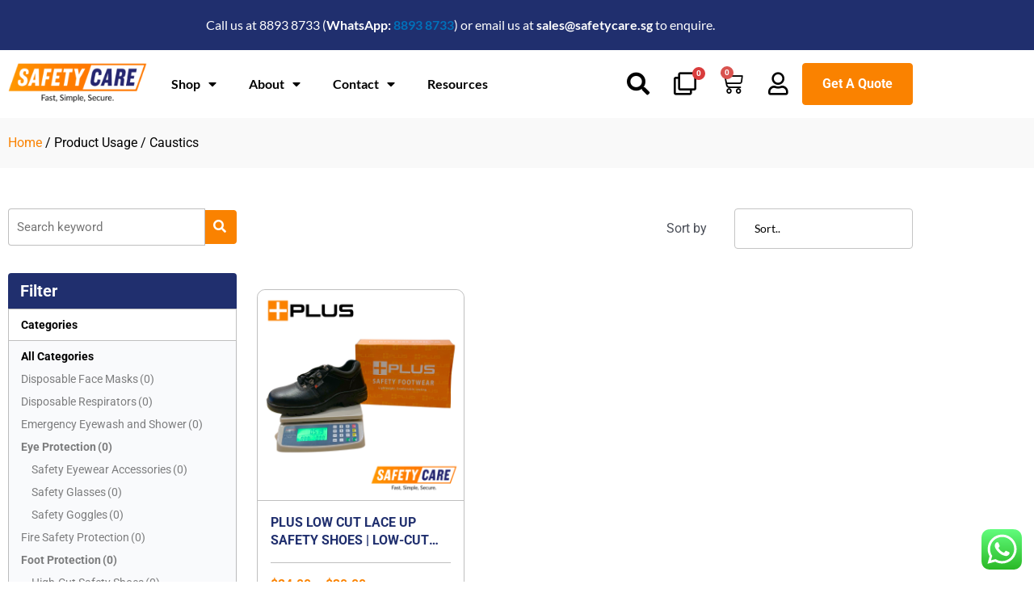

--- FILE ---
content_type: text/css
request_url: https://safetycare.sg/wp-content/uploads/elementor/css/post-6.css?ver=1768934289
body_size: 5118
content:
.elementor-kit-6{--e-global-color-primary:#202F6E;--e-global-color-secondary:#FA8200;--e-global-color-text:#000000;--e-global-color-accent:#FFFFFF;--e-global-color-ac4ddf0:#F9FAFC;--e-global-color-f62540e:#F9F9F9;--e-global-color-7dce2c1:#0C7D17;--e-global-color-2e3c788:#C7C7C7;--e-global-color-1ddb11d:#C4C4C4;--e-global-color-ac0682b:#E6E6E6;--e-global-color-b43db1e:#DEDEDE;--e-global-color-79db0f2:#F9FAFC;--e-global-color-327dc22:#00000080;--e-global-color-868f6a7:#FFBD75;--e-global-color-d896f86:#D93C3C;--e-global-color-227a3e2:#00000040;--e-global-color-37daf57:#FFFFFF54;--e-global-color-5b6ff90:#585858;--e-global-typography-primary-font-family:"Roboto";--e-global-typography-primary-font-size:48px;--e-global-typography-primary-font-weight:normal;--e-global-typography-primary-line-height:54px;--e-global-typography-secondary-font-family:"Roboto";--e-global-typography-secondary-font-size:48px;--e-global-typography-secondary-font-weight:700;--e-global-typography-secondary-line-height:56px;--e-global-typography-text-font-family:"Roboto";--e-global-typography-text-font-size:36px;--e-global-typography-text-font-weight:normal;--e-global-typography-text-line-height:40px;--e-global-typography-accent-font-family:"Roboto";--e-global-typography-accent-font-size:36px;--e-global-typography-accent-font-weight:700;--e-global-typography-accent-line-height:40px;--e-global-typography-286681c-font-family:"Roboto";--e-global-typography-286681c-font-size:28px;--e-global-typography-286681c-font-weight:normal;--e-global-typography-286681c-line-height:34px;--e-global-typography-7927683-font-family:"Roboto";--e-global-typography-7927683-font-size:28px;--e-global-typography-7927683-font-weight:bold;--e-global-typography-7927683-line-height:32px;--e-global-typography-972f604-font-family:"Roboto";--e-global-typography-972f604-font-size:20px;--e-global-typography-972f604-font-weight:normal;--e-global-typography-972f604-line-height:24px;--e-global-typography-bb80fdc-font-family:"Roboto";--e-global-typography-bb80fdc-font-size:20px;--e-global-typography-bb80fdc-font-weight:700;--e-global-typography-bb80fdc-line-height:24px;--e-global-typography-1661f5a-font-family:"Roboto";--e-global-typography-1661f5a-font-size:16px;--e-global-typography-1661f5a-font-weight:normal;--e-global-typography-1661f5a-line-height:22px;--e-global-typography-a618495-font-family:"Roboto";--e-global-typography-a618495-font-size:16px;--e-global-typography-a618495-font-weight:bold;--e-global-typography-a618495-line-height:22px;--e-global-typography-78da25c-font-family:"Roboto";--e-global-typography-78da25c-font-size:12px;--e-global-typography-78da25c-font-weight:normal;--e-global-typography-78da25c-line-height:18px;--e-global-typography-a03ff3a-font-family:"Lato";--e-global-typography-a03ff3a-font-size:16px;--e-global-typography-a03ff3a-font-weight:normal;--e-global-typography-a03ff3a-line-height:22px;--e-global-typography-e5552ce-font-family:"Lato";--e-global-typography-e5552ce-font-size:16px;--e-global-typography-e5552ce-font-weight:bold;--e-global-typography-e5552ce-line-height:22px;--e-global-typography-ecace34-font-family:"Lato";--e-global-typography-ecace34-font-size:14px;--e-global-typography-ecace34-font-weight:normal;--e-global-typography-ecace34-line-height:20px;--e-global-typography-174fb00-font-family:"Roboto";--e-global-typography-174fb00-font-size:14px;--e-global-typography-174fb00-font-weight:bold;--e-global-typography-174fb00-line-height:18px;--e-global-typography-76246f1-font-family:"Roboto";--e-global-typography-76246f1-font-size:14px;--e-global-typography-76246f1-font-weight:normal;--e-global-typography-76246f1-line-height:18px;--e-global-typography-b3218a3-font-family:"Roboto";--e-global-typography-b3218a3-font-size:16px;--e-global-typography-b3218a3-font-weight:bold;--e-global-typography-b3218a3-text-transform:uppercase;--e-global-typography-b3218a3-line-height:22px;font-family:"Roboto", Sans-serif;font-size:16px;line-height:22px;}.elementor-kit-6 button,.elementor-kit-6 input[type="button"],.elementor-kit-6 input[type="submit"],.elementor-kit-6 .elementor-button{background-color:var( --e-global-color-secondary );font-family:"Roboto", Sans-serif;font-size:16px;font-weight:bold;line-height:22px;color:var( --e-global-color-accent );border-style:solid;border-width:1px 1px 1px 1px;border-color:var( --e-global-color-secondary );border-radius:4px 4px 4px 4px;padding:14px 24px 14px 24px;}.elementor-kit-6 button:hover,.elementor-kit-6 button:focus,.elementor-kit-6 input[type="button"]:hover,.elementor-kit-6 input[type="button"]:focus,.elementor-kit-6 input[type="submit"]:hover,.elementor-kit-6 input[type="submit"]:focus,.elementor-kit-6 .elementor-button:hover,.elementor-kit-6 .elementor-button:focus{background-color:#E37805;color:var( --e-global-color-accent );border-style:solid;border-width:1px 1px 1px 1px;border-color:#E37805;border-radius:4px 4px 4px 4px;}.elementor-kit-6 e-page-transition{background-color:#FFBC7D;}.elementor-kit-6 p{margin-block-end:0px;}body{overflow-x:inherit !important;}.elementor a, .elementor a:link, .elementor a:focus, .elementor a:active, .elementor a:hover{text-decoration:inherit !important;}.elementor a:link, .elementor .smooth-hover a:link, {transition:inherit;}.elementor-kit-6 h1{font-family:"Roboto", Sans-serif;font-size:48px;font-weight:700;line-height:54px;}.elementor-kit-6 h2{font-family:"Roboto", Sans-serif;font-size:36px;font-weight:700;line-height:40px;}.elementor-kit-6 h3{font-family:"Roboto", Sans-serif;font-size:28px;font-weight:700;line-height:32px;}.elementor-kit-6 h4{font-family:"Roboto", Sans-serif;font-size:20px;font-weight:700;line-height:26px;}.elementor-kit-6 h5{font-family:"Roboto", Sans-serif;font-size:16px;font-weight:700;line-height:22px;}.elementor-kit-6 h6{font-family:"Roboto", Sans-serif;font-size:14px;font-weight:700;line-height:20px;}.elementor-section.elementor-section-boxed > .elementor-container{max-width:1140px;}.e-con{--container-max-width:1140px;}.elementor-widget:not(:last-child){margin-block-end:0px;}.elementor-element{--widgets-spacing:0px 0px;--widgets-spacing-row:0px;--widgets-spacing-column:0px;}{}h1.entry-title{display:var(--page-title-display);}@media(max-width:1024px){.elementor-section.elementor-section-boxed > .elementor-container{max-width:1024px;}.e-con{--container-max-width:1024px;}}@media(max-width:767px){.elementor-kit-6{--e-global-typography-primary-font-size:32px;--e-global-typography-primary-line-height:36px;--e-global-typography-secondary-font-size:32px;--e-global-typography-secondary-line-height:36px;--e-global-typography-text-font-size:28px;--e-global-typography-text-line-height:32px;--e-global-typography-accent-font-size:28px;--e-global-typography-accent-line-height:32px;--e-global-typography-286681c-font-size:24px;--e-global-typography-286681c-line-height:28px;--e-global-typography-7927683-font-size:24px;--e-global-typography-7927683-line-height:28px;--e-global-typography-972f604-font-size:20px;--e-global-typography-972f604-line-height:24px;--e-global-typography-bb80fdc-font-size:20px;--e-global-typography-bb80fdc-line-height:24px;--e-global-typography-1661f5a-font-size:16px;--e-global-typography-1661f5a-line-height:20px;--e-global-typography-a618495-font-size:16px;--e-global-typography-a618495-line-height:20px;--e-global-typography-78da25c-font-size:12px;--e-global-typography-78da25c-line-height:18px;--e-global-typography-a03ff3a-font-size:16px;--e-global-typography-a03ff3a-line-height:22px;--e-global-typography-e5552ce-font-size:16px;--e-global-typography-e5552ce-line-height:22px;--e-global-typography-ecace34-font-size:14px;--e-global-typography-ecace34-line-height:20px;--e-global-typography-b3218a3-font-size:14px;--e-global-typography-b3218a3-line-height:20px;}.elementor-kit-6 h1{font-size:32px;line-height:36px;}.elementor-kit-6 h2{font-size:28px;line-height:32px;}.elementor-kit-6 h3{font-size:24px;line-height:28px;}.elementor-kit-6 button,.elementor-kit-6 input[type="button"],.elementor-kit-6 input[type="submit"],.elementor-kit-6 .elementor-button{font-size:16px;line-height:20px;}.elementor-section.elementor-section-boxed > .elementor-container{max-width:767px;}.e-con{--container-max-width:767px;}}/* Start custom CSS */input[type="range"]::-moz-range-track {
    box-shadow: unset;
}
.fa-angle-left:before {
    font-family: "Font Awesome 5 Free";
}
#primary {
	margin: 0;
}
#form-field-field_58eddea {
	color: rgba(0, 0, 0, 0.6);
}
.elementor-nav-menu--dropdown a {
    justify-content: space-between;
}
.ast-container {
    padding: 0 !important;
}
.woocommerce h2 {
	margin: 0;
}
.woocommerce .woocommerce-breadcrumb {
	margin: 0;
}
.woocommerce-message {
    border-top-color: #FA8200;
		margin-top: 32px;
}
.woocommerce-message:before {
    color: #FA8200;
}
.featured-products .button.product_type_simple.add_to_cart_button.ajax_add_to_cart {
	display: none;
}
/* Header */
.main-menu .menu-item-45 .elementor-sub-item:after {
    content: '\f105';
  	font-family: 'Font Awesome 5 Free';
    font-style: normal;
    font-weight: 900;
	padding-left: 40px;
}
.main-menu .sub-menu .menu-item-2574 a:after {
    content: unset;
}
.main-menu .sub-menu .menu-item-has-children .sub-menu .menu-item li a:after {
	content: '';
}
.main-menu .sub-menu .menu-item-has-children .sub-menu .menu-item li a {
	padding: 20px 16px;
	border-left: unset;
}
.main-menu .sub-menu .menu-item-has-children .sub-menu .menu-item .elementor-nav-menu--dropdown li:not(:last-child) {
	border: unset;
}
.main-menu .sub-menu .menu-item-has-children .sub-arrow {
	display: none;
}
.mobile-menu .menu-item a:focus {
    background: white;
}
.mobile-menu nav .menu-item a {
    border-width: 0 0 1px 0;
    border-style: solid;
    border-color: rgba(0, 0, 0, 0.25);
}
.mobile-menu.elementor-element.elementor-element-b536581 .elementor-nav-menu--dropdown a.highlighted, .mobile-menu.elementor-element.elementor-element-b536581 .elementor-nav-menu--dropdown a.elementor-item-active
{
    font-weight: bold;
}

.mobile-menu .sub-menu li a {
    border: 0 !important;
}
.mobile-menu.elementor-element.elementor-element-b536581 .elementor-nav-menu--dropdown a.highlighted span i:before {
	content: "-";
}
/* -Header- */

/* Homepage */
.category-search .jet-ajax-search__field-wrapper {
	order: 2;
}
.category-search .jet-ajax-search__categories {
	order: 1;
}
.popular-category .elementor-icon-list-text {
    text-decoration: underline;
}
.popular-category li:nth-child(1) .elementor-icon-list-text {
    text-decoration: none;
}
.category-background .elementor-cta__content {
    border-radius: 0 10px 0 0;
}
.featured-product-tabs .elementor-tab-title.elementor-tab-mobile-title {
    display: none !important;
}
.featured-product-tabs .elementor-tabs .elementor-tabs-wrapper {
	display: flex !important;
	justify-content: center;
}
.featured-product-tabs .elementor-tabs .elementor-tab-title.elementor-active {
     border-bottom: 2px solid #FA8200 !important;
     font-weight: bold !important;
}
.featured-product-tabs .elementor-tab-content {
    padding: 0;
}
.slider-promotions .swiper-pagination-bullets {
	bottom: 60px;
}
.slider-promotions .elementor-main-swiper {
	width: 100% !important;
}
.slider-promotions .elementor-swiper-button.elementor-swiper-button-prev {
    background: #000000;
    opacity: 0.2;
    padding: 20px;
}
.slider-promotions .elementor-swiper-button.elementor-swiper-button-next {
    background: #000000;
    opacity: 0.2;
    padding: 20px;
}
.swiper-pagination-bullet {
    opacity: 1;
    background: white;
    border: 1px solid #202F6E;
}
.swiper-pagination-bullet-active {

    border: 1px solid #FA8200 !important;
}
.elementor-countdown-wrapper {
    text-align: left;
    background-color: white;
    border-radius: 4px;
    padding: 10px;
}
.elementor-countdown-item:nth-child(1):before {
    content: "Ends in ";
    color: var( --e-global-color-secondary );
    font-size: 20px;
    font-weight: bold;
}
.elementor-counter-title {
    margin-top: 16px;
}
.column-review .jet-listing-dynamic-field__content {
    overflow: hidden;
    display: -webkit-box;
    -webkit-line-clamp: 4;
    -webkit-box-orient: vertical;
    min-height: 85px;
}
.jet-listing-grid__slider .jet-slick-dots li {
    border: 1px solid #202F6E;
}
.customer-slider .jet-listing-grid__slider .jet-slick-dots li {
     border: 1px solid #202F6E;
}
.customer-slider .jet-listing-grid__slider .jet-slick-dots li.slick-active {
	border: 1px solid #FA8200 !important;
}
.customer-slider .jet-slick-dots {
    padding: 0;
}
.carousel-clients .elementor-swiper-button {
    display: none;
}
.jet-listing-grid__slider .jet-slick-dots li {
    border: 1px solid #202F6E;
}
.customer-slider .jet-listing-grid__slider .jet-slick-dots li {
     border: 1px solid #202F6E;
}
.customer-slider .jet-listing-grid__slider .jet-slick-dots li.slick-active {
	border: 1px solid #FA8200 !important;
}
.customer-slider .jet-slick-dots {
    padding: 0;
}
/* -Homepage- */

/* About Us */
.about-card .elementor-cta__content {
    border: 1px solid rgba(0, 0, 0, 0.25);
    border-radius: 0 0 10px 10px;
}
/* -About Us- */

/* FAQ */
.faq .elementor-toggle .elementor-tab-title {
      border-bottom: 1px solid rgba(0, 0, 0, 0.25) !important;
}
/* -FAQ- */

/* Lost password */
.lost-password #user_login {
    width: 100%;
    margin: 8px 0 24px 0;
    background: white;
    border: 1px solid rgba(0, 0, 0, 0.25);
    border-radius: 6px;
}
.lost-password form p:nth-child(1) {
    font-size: 0;
}
.lost-password form p:nth-child(1):after {
    content: 'Lost your password? Please enter your email address. You will receive a link to create a new password via email.';
    font-size: 16px;
}
.lost-password form p:nth-child(2) label {
    font-size: 0;
}
.lost-password form p:nth-child(2) label:after {
    content: 'Your Email:';
    font-size: 16px;
}
.section-lost-password .woocommerce-error {
    margin: 40px 0 0 0;
	border-top-color: #FA8200;
}
.section-lost-password .woocommerce-error li {
	font-size: 0;
}
.section-lost-password .woocommerce-error li:after {
	content: 'Enter your email address';
	font-size: 16px;
}
/* -Lost password- */

/* Shop */
.product-grid .hovered-content {
    padding: 0 !important;
}
.product-grid .jet-compare-button__link.jet-compare-button__link--icon-left.added-to-compare {
    width: 100%;
}
.product-grid .jet-compare-button__link.jet-compare-button__link--icon-left {
    width: 100%;
}
.product-grid .jet-woo-product-price {
    border-top: 1px solid rgba(0, 0, 0, 0.25);
    padding-top: 16px;
}
.product-title {
    border-top: 1px solid rgba(0, 0, 0, 0.25);
}
.archive-price .elementor-jet-single-price {
    border-top: 1px solid rgba(0, 0, 0, 0.25);
    padding-top: 16px;
}
.filter-toggle .elementor-tab-title.elementor-active {
    background: #DEDEDE;
}
.filter-toggle  .elementor-tab-title {
     border-bottom:  1px solid rgba(0, 0, 0, 0.25) !important;
}
.filter-toggle .elementor-accordion-item:nth-child(1) {
    display: none;
}
.filter-checkbox .jet-checkboxes-list__row.jet-filter-row.jet-list-tree__parent * {
    font-weight: bold !important;
}
.filter-radio .jet-radio-list__row.jet-filter-row.jet-list-tree__parent * {
    font-weight: bold !important;
}
.jet-checkboxes-list .jet-checkboxes-list__item .jet-checkboxes-list__label {
	display: inline !important;
}
.jet-radio-list-wrapper {
    overflow-x: hidden;
    max-height: 290px;
}
.jet-woo-product-thumbnail img {
    height: 260px;
    width: 260px;
}
.jet-woo-product-title {
    overflow: hidden;
    display: -webkit-box;
    -webkit-line-clamp: 2;
    -webkit-box-orient: vertical;
 	min-height: 40px;
}
.jet-woo-builder-archive-category-title {
	overflow: hidden;
    display: -webkit-box;
    -webkit-line-clamp: 2;
    -webkit-box-orient: 	vertical;
     min-height: 82px;
}
.jet-woo-builder-archive-product-title {
	overflow: hidden;
    display: -webkit-box;
    -webkit-line-clamp: 2;
    -webkit-box-orient: 	vertical;
 	min-height: 60px;
	padding-top: 16px;
}
.jet-woo-product-excerpt {
    overflow: hidden;
    display: -webkit-box;
    -webkit-line-clamp: 1;
    -webkit-box-orient: vertical;
}
.jet-compare-message {
	border-radius: 0 !important;
}
.jet-compare-message.jet-compare-message--max-items {
    text-indent: -9999px;
    line-height: 0; 
}
.jet-compare-message.jet-compare-message--max-items.show {
	border-top: 3px solid black !important;
	border-top-color: #FA8200 !important;
	padding: 24px;
	background: #f7f6f7;
}
.jet-compare-message.jet-compare-message--max-items:after {
	content: 'Only a maximum of 4 products are allowed.';
    text-indent: 0;
    display: block;
    line-height: initial;
}
.sort-product select, .add-to-cart select {
 -webkit-appearance: none;
  -moz-appearance: none;
  appearance: none;
  background: url("https://cdn1.iconfinder.com/data/icons/cc_mono_icon_set/blacks/16x16/br_down.png") white no-repeat 98.5% !important; 
  background: url("https://cdn1.iconfinder.com/data/icons/cc_mono_icon_set/blacks/16x16/br_down.png") white no-repeat calc(100% - 10px) !important;
  
}
/* -Shop- */

/* My Accounts */
.account-login .forget-pass a {
    color: #FA8200;
}
.account-tabs .elementor-tabs .elementor-tabs-wrapper {
	display: flex !important;
	justify-content: center;
}
.account-tabs .elementor-tabs .elementor-tab-title.elementor-active {
     border-bottom: 2px solid #FA8200 !important;
     font-weight: bold !important;
}
.account-tabs .elementor-tab-content {
    padding: 40px 0;
}
.account-tabs .elementor-tabs-wrapper {
    border-bottom: 1px solid rgba(0, 0, 0, 0.25);
}
.account-tabs .elementor-tab-title {
    padding: 25px 40px;
}
.account-tabs .elementor-tab-title.elementor-tab-mobile-title {
    display: none !important;
}
.account-dashboard-tabs  .elementor-tab-title {
    border: 1px solid #F9FAFC !important;
}
.account-dashboard-tabs  .elementor-tab-content {
    padding: 40px;
}
/* -My Accounts- */

/* Single Product */
.jet-woo-product-gallery-slider img {
	width: 570px;
	height: 570px;
}
.jet-slick-dots .slick-active button {
	border: 1px solid  #FA8200 !important ;
}
.single-content .jet-single-content ul {
    padding-bottom: 20px;
    margin: 0 24px 0;
}
.add-to-cart .variations {
    border: none !important;
}

.add-to-cart .reset_variations {
    display: none !important;
}
.add-to-cart .quantity:before {
    content: "Quantity";
    font-size: 16px;
    line-height: 40px;
    color: black;
}

.add-to-cart .quantity {
    display: block !important;
}

.add-to-cart .input-text.qty.text {
    width: 100%;
}

.single-product .product .elementor-jet-single-add-to-cart .cart .woocommerce-variation-add-to-cart {
    flex-wrap: wrap !important;
}

.add-to-cart .single_variation {
    display: none;
}
.afrfqbt_single_page.single_add_to_cart_button.button.alt.product_type_variable {
    border: 1px solid #202F6E;
    border-radius: 4px;
    color: #202F6E;
    background: white !important;
    font-family: 'Roboto';
}
.afrfqbt_single_page.single_add_to_cart_button.button.alt.disabled.wc-variation-selection-needed.product_type_variable {
    background: white;
    color: #202F6E;
    border: 1px solid #202F6E;
    box-sizing: border-box;
    border-radius: 4px;
    font-family: 'Roboto';
}
.afrfqbt_single_page.single_add_to_cart_button.button.alt.product_type_variable {
    border: 1px solid #202F6E !important;
}
.afrfqbt_single_page.single_add_to_cart_button.button.alt.product_type_variable:hover {
	color: #202F6E !important;
	opacity: 0.7;
}
.afrfqbt_single_page.single_add_to_cart_button.button.alt.product_type_simple {
    background: white;
		color: #202F6E; 
		border: 1px solid #202F6E !important;
}
.afrfqbt_single_page.single_add_to_cart_button.button.alt.product_type_simple:hover {
    background: white !important;
		color: #202F6E !important; 
		border: 1px solid #202F6E !important;
		opacity: 0.7;
}
.addify .return-to-shop {
	display: none;
}
.woocommerce .cart-collaterals .cart_totals, .woocommerce-page .cart-collaterals .cart_totals {
	float: none;
	margin: auto;
}
div.af_quote_fields {
    margin: 40px auto;
}
.addify-quote-form h2 {
    color: #202F6E;
}
.addify-quote-form .product-name * {
    text-transform: uppercase;
}
.addify-quote-form .product-price span  {
    color: #FA8200;
}
.addify-quote-form .product-subtotal span  {
    color: #FA8200;
}
.single-tabs .elementor-tab-title.elementor-tab-mobile-title {
    display: none !important;
}
.single-tabs .elementor-tabs .elementor-tab-title.elementor-active {
     border-bottom: 2px solid #FA8200 !important;
     font-weight: bold !important;
}
.single-tabs .elementor-tabs-wrapper {
    border-bottom: 1px solid rgba(0, 0, 0, 0.25);
}
.single-tabs .elementor-tab-content {
    padding: 40px 0 30px 0;
}
.table-product-details {
	width: 70%;
}
.product-summary-title {
	font-size: 20px !important;
	line-height: 24px !important;
	color: #000000 !important;
	margin: 0 !important;
    font-weight: normal !important;
	padding-bottom: 24px;
} 
.table-product-details .column-1 {
	font-family: Roboto;
	font-style: normal;
	font-weight: bold;
	font-size: 16px;
	line-height: 22px;
	color: #000000;
	width: 30%;
}
.table-product-details .column-2 {
	font-family: Roboto;
	font-style: normal;
	font-weight: normal;
	font-size: 16px;
	line-height: 22px;
	color: #000000;
	width: 70%;
}
.table-product-details td {
	border: 1px solid rgba(0, 0, 0, 0.25);
	padding: 8px 20px;
}
.table-product-details tr {
	border: 1px solid rgba(0, 0, 0, 0.25);
}
.table-product-details .odd td {
	background-color: #FFFFFF;
}
.table-product-details .even td {
	background-color: #FFEAD2;
}
.woo_sc_view_table th {
    font-weight: 700 !important;
	border: 1px solid rgba(0, 0, 0, 0.25) !important;
	padding: 20px 10px !important;
	width: 25%;
}
.woo_sc_view_table td {
    color: black !important;
	border: 1px solid rgba(0, 0, 0, 0.25) !important;
	padding: 8px 10px !important;
}
.woo_sc_view_table tr td, .woo_sc_view_table tr th {
  	font-size: unset !important;
}
.woo_sc_view_table  tr:nth-child(2n) td {
    background-color: #FFFFFF !important;
    color: #000000 !important;
}
.woo_sc_view_table th {
	border: px solid rgba(0, 0, 0, 0.25) !important;
	background-color: #FA8200 !important;
	color: #FFFFFF !important;
}
.woo_sc_view_table tr:nth-child(2n+1) td {
    background-color: #FFEAD2 !important;
}
.jet-woo-builder-archive-product-thumbnail img {
	height: 260px !important;
	width: 260px !important;
}
/* -Single Product- */

/* Cart*/
.cart-table td {
    width: auto !important;
}
.cart-table .product-thumbnail:before {
    	content: "" !important;
}
.cart-totals table {
    border: unset !important;
}
.cart-totals h2 {
    display: none;
}
.cart-totals th {
    width: 60%;
    vertical-align: baseline;
}
.cart-totals input {
    margin-right: 8px;
}
.cart-totals table {
    border-collapse: collapse;
}
.cart-totals tr:nth-child(2) {
    border-bottom: 1px solid rgba(0, 0, 0, 0.25);
}
.cart-totals tr:nth-child(2) .tax_label {
     display: none;
}

.cart-totals tr:nth-child(2) td {
    font-size: 16px !important;
    line-height: 22px !important;
}
.cart-totals .includes_tax {
    display: block;
    color: #000000;
} 
.cart-totals .includes_tax .amount {
    font-size: 16px !important;
}
.cart-totals .tax-total th {
    font-size: 0 !important;
}
.cart-totals .tax-total th:before {
    content: "Incl. 7% GST";
    font-size: 20px;
}
.elementor-menu-cart__product-name a {
	color: #202F6E;
	font-weight: bold;
}
.elementor-menu-cart__product-price .quantity {
	color: black;
}
.elementor-menu-cart__product-price .amount{
	color: #FA8200;
}
.elementor-menu-cart__product-remove::after, .elementor-menu-cart__product-remove::before {
      background: #FA8200 !important;
}
.elementor-menu-cart__product-remove {
	border: unset !important;
}
/* -Cart- */

/* Checkout*/
button[name="apply_coupon"], button[name="woocommerce_checkout_place_order"] {
    background: #FA8200 !important;
    padding: 14px 24px !important;
    border-radius: 4px !important;
		border: 1px solid #FA8200 !important;
}
input[name="coupon_code"] {
    padding: 14px 24px !important;
	border: 1px solid rgba(0, 0, 0, 0.25) !important;
	border-radius: 6px !important;
}
.checkout-order tbody .product-name {
    color: #202F6E !important;
}
.checkout-order #order_review_heading {
    padding: 54px 32px 36px 32px !important;
}
.checkout-order .includes_tax {
    display: block;
} 
.checkout-order .includes_tax .amount {
    color: black !important;
}
/* -Checkout- */

/* Thank you */
.woocommerce-thankyou-order-received {
    margin-bottom: 40px !important;
}
/* -Thank you- */

/* Footer */
.footer-icon {
     border-right: 2px solid rgba(0, 0, 0, 0.25);
}
.footer-mobile .fa-shopping-cart:before {
    content: "e8ea";
    font-family: eicons;
    font-weight: 400;
}
/* -Footer- */
@media(max-width: 1024px) {
    .footer-icon {
        border-right: none;
    }
     .product-pagination .jet-filters-pagination {
        text-align: center !important;
    }
    .cart-totals td {
        width: 45%;
    }
    .cart-totals .cart-subtotal td {
        display: flex !important;
    }
    .cart-totals .order-total td{
        display: flex !important;
    }
    .cart-totals td ul li {
         text-align: left !important;
    }
    .cart-totals td:before {
	    display: none;
    }
    .cart-totals th {
        display: block !important;
	    width: 55%;
    }
    .cart-totals tr {
        display: flex !important
    }
    .addify-quote-form .product-thumbnail {
        display: block !important;
    }
}
@media(max-width: 767px) {
    #show-hide-header-two {
        top: 0 !important;
    }
    .policy-menu .elementor-nav-menu {
        display: block !important;
    }
    .category-background .elementor-cta__content {
        border-radius: 0 0 10px 10px;
    }
    .featured-product-tabs  .elementor-tab-title:nth-child(1) a {
        font-size: 0 !important;
    }
    .featured-product-tabs .elementor-tab-title:nth-child(1) a:after {
        content: "Eyes";
        font-size: 16px;
        line-height: 20px;
    }
    .featured-product-tabs .elementor-tab-title:nth-child(2) a {
        font-size: 0;
    }
    .featured-product-tabs .elementor-tab-title:nth-child(2) a:after {
        content: "Hands";
        font-size: 16px;
        line-height: 20px;
    }
    .featured-product-tabs .elementor-tab-title:nth-child(3) a {
        font-size: 0;
    }
    .featured-product-tabs .elementor-tab-title:nth-child(3) a:after {
        content: "Feet";
        font-size: 16px;
        line-height: 20px;
    }
    .featured-product-tabs .elementor-tab-title
    {
        padding: 10px 25px;
    }
    .slider-promotions .elementor-swiper-button.elementor-swiper-button-prev {
        display: none;
    }
    .slider-promotions .elementor-swiper-button.elementor-swiper-button-next {
        display: none;
    }
    .icon-value-steps .elementor-icon-box-wrapper {
         display: flex;
    } 
    .icon-steps .elementor-icon-box-wrapper {
	    display: flex;
	    align-items: center;
    }
    .icon-steps .elementor-icon-box-icon, .icon-value-steps .elementor-icon-box-icon {
	    margin: 0 16px 0 0 !important;
    }
    .counter .elementor-counter-number-wrapper {
        font-weight: 500 !important;
    }
    .carousel-clients .elementor-swiper-button {
        display: block;
    }
    .slider-promotions .swiper-pagination-bullets {
	    bottom: 0;
    }
    .jet-woo-product-thumbnail img {
        height: 145px;
        width: 145px;
    }
    .jet-woo-builder-archive-product-thumbnail img {
	    height: 145px !important;
	    width: 145px !important;
    }
    .jet-woo-product-gallery-slider img {
	    width: 725px;
		height: auto;
    }
    .jet-woo-builder-archive-category-title {
    	overflow: hidden;
        display: -webkit-box;
        -webkit-line-clamp: 2;
        -webkit-box-orient: 	vertical;
        min-height: 60px;
    }
    .product-categories .products {
        grid-column-gap: 10px !important;
        grid-row-gap: 10px !important;
    }
    .account-tabs .elementor-tab-title {
        padding: 10px 40px;
    }
    .single-tabs .elementor-tabs .elementor-tabs-wrapper {
	    display: flex !important;
	    justify-content: center;
    }
    .single-tabs .elementor-tab-title {
        padding: 10px 20px;
    }
    .table-product-details {
		width: 100%;
	}
	.jet-compare-message {
		width: 70%;
	}
	.order-details ul li {
        float: unset !important;
    }
    .cart-totals th {
	    width: 100%;
    }
    .cart-totals td {
        width: 100%;
    }
     .cart-totals tr {
        display: block !important
    }
    .cart-totals td .woocommerce-shipping-destination, .woocommerce-shipping-calculator {
        text-align: left !important;
    }
}/* End custom CSS */

--- FILE ---
content_type: text/css
request_url: https://safetycare.sg/wp-content/uploads/elementor/css/post-7032.css?ver=1768934283
body_size: 1854
content:
.elementor-7032 .elementor-element.elementor-element-25e655fa:not(.elementor-motion-effects-element-type-background), .elementor-7032 .elementor-element.elementor-element-25e655fa > .elementor-motion-effects-container > .elementor-motion-effects-layer{background-color:var( --e-global-color-primary );}.elementor-7032 .elementor-element.elementor-element-25e655fa.ob-is-breaking-bad > .elementor-container{justify-content:flex-start !important;flex-direction:row;}.elementor-7032 .elementor-element.elementor-element-25e655fa.ob-is-breaking-bad.ob-bb-inner > .elementor-container{justify-content:flex-start !important;flex-direction:row;}.elementor-7032 .elementor-element.elementor-element-25e655fa.ob-is-breaking-bad.ob-is-glider > .elementor-container.swiper-vertical{flex-direction:column;}.elementor-7032 .elementor-element.elementor-element-25e655fa.ob-is-breaking-bad.ob-is-glider.ob-bb-inner > .elementor-container.swiper-vertical{flex-direction:column;}.elementor-7032 .elementor-element.elementor-element-25e655fa.ob-is-breaking-bad.ob-bb-inner{width:100%;flex:unset;align-self:inherit;}.elementor-7032 .elementor-element.elementor-element-25e655fa{transition:background 0.3s, border 0.3s, border-radius 0.3s, box-shadow 0.3s;padding:10px 0px 10px 0px;}.elementor-7032 .elementor-element.elementor-element-25e655fa > .elementor-background-overlay{transition:background 0.3s, border-radius 0.3s, opacity 0.3s;}.elementor-7032 .elementor-element.elementor-element-6a00f82.elementor-column{align-self:inherit;cursor:default;}.elementor-7032 .elementor-element.elementor-element-346dc50e.ob-harakiri{writing-mode:inherit;}.elementor-7032 .elementor-element.elementor-element-346dc50e.ob-harakiri .elementor-heading-title{writing-mode:inherit;}.elementor-7032 .elementor-element.elementor-element-346dc50e.ob-harakiri div{writing-mode:inherit;}.elementor-7032 .elementor-element.elementor-element-346dc50e{text-align:center;}.elementor-7032 .elementor-element.elementor-element-346dc50e .elementor-heading-title{font-family:var( --e-global-typography-a03ff3a-font-family ), Sans-serif;font-size:var( --e-global-typography-a03ff3a-font-size );font-weight:var( --e-global-typography-a03ff3a-font-weight );line-height:var( --e-global-typography-a03ff3a-line-height );letter-spacing:var( --e-global-typography-a03ff3a-letter-spacing );word-spacing:var( --e-global-typography-a03ff3a-word-spacing );color:var( --e-global-color-accent );}.elementor-7032 .elementor-element.elementor-element-346dc50e.ob-harakiri > div, .elementor-7032 .elementor-element.elementor-element-346dc50e.ob-harakiri > h1, .elementor-7032 .elementor-element.elementor-element-346dc50e.ob-harakiri > h2, .elementor-7032 .elementor-element.elementor-element-346dc50e.ob-harakiri > h3, .elementor-7032 .elementor-element.elementor-element-346dc50e.ob-harakiri > h4, .elementor-7032 .elementor-element.elementor-element-346dc50e.ob-harakiri > h5, .elementor-7032 .elementor-element.elementor-element-346dc50e.ob-harakiri > h6, .elementor-7032 .elementor-element.elementor-element-346dc50e.ob-harakiri > p{transform:rotate(0deg);}.elementor-7032 .elementor-element.elementor-element-346dc50e > div{text-indent:0px;mix-blend-mode:inherit;}.elementor-7032 .elementor-element.elementor-element-1ab99acf:not(.elementor-motion-effects-element-type-background), .elementor-7032 .elementor-element.elementor-element-1ab99acf > .elementor-motion-effects-container > .elementor-motion-effects-layer{background-color:var( --e-global-color-accent );}.elementor-7032 .elementor-element.elementor-element-1ab99acf.ob-is-breaking-bad > .elementor-container{justify-content:flex-start !important;flex-direction:row;}.elementor-7032 .elementor-element.elementor-element-1ab99acf.ob-is-breaking-bad.ob-bb-inner > .elementor-container{justify-content:flex-start !important;flex-direction:row;}.elementor-7032 .elementor-element.elementor-element-1ab99acf.ob-is-breaking-bad.ob-is-glider > .elementor-container.swiper-vertical{flex-direction:column;}.elementor-7032 .elementor-element.elementor-element-1ab99acf.ob-is-breaking-bad.ob-is-glider.ob-bb-inner > .elementor-container.swiper-vertical{flex-direction:column;}.elementor-7032 .elementor-element.elementor-element-1ab99acf.ob-is-breaking-bad.ob-bb-inner{width:100%;flex:unset;align-self:inherit;}.elementor-7032 .elementor-element.elementor-element-1ab99acf{transition:background 0.3s, border 0.3s, border-radius 0.3s, box-shadow 0.3s;}.elementor-7032 .elementor-element.elementor-element-1ab99acf > .elementor-background-overlay{transition:background 0.3s, border-radius 0.3s, opacity 0.3s;}.elementor-bc-flex-widget .elementor-7032 .elementor-element.elementor-element-62842c9f.elementor-column .elementor-widget-wrap{align-items:center;}.elementor-7032 .elementor-element.elementor-element-62842c9f.elementor-column.elementor-element[data-element_type="column"] > .elementor-widget-wrap.elementor-element-populated{align-content:center;align-items:center;}.elementor-7032 .elementor-element.elementor-element-62842c9f.elementor-column{width:63%;align-self:inherit;cursor:default;}.elementor-7032 .elementor-element.elementor-element-62842c9f > .elementor-element-populated{padding:16px 10px 16px 10px;}.elementor-7032 .elementor-element.elementor-element-5e441c4a{width:auto;max-width:auto;}.elementor-7032 .elementor-element.elementor-element-5e441c4a > .elementor-widget-container{margin:0px 10px 0px 0px;}.elementor-7032 .elementor-element.elementor-element-5e441c4a img{width:172px;}.elementor-7032 .elementor-element.elementor-element-7fdeaf37{width:auto;max-width:auto;}.elementor-7032 .elementor-element.elementor-element-7fdeaf37 .elementor-nav-menu .elementor-item{font-family:var( --e-global-typography-e5552ce-font-family ), Sans-serif;font-size:var( --e-global-typography-e5552ce-font-size );font-weight:var( --e-global-typography-e5552ce-font-weight );line-height:var( --e-global-typography-e5552ce-line-height );letter-spacing:var( --e-global-typography-e5552ce-letter-spacing );word-spacing:var( --e-global-typography-e5552ce-word-spacing );}.elementor-7032 .elementor-element.elementor-element-7fdeaf37 .elementor-nav-menu--main .elementor-item{color:var( --e-global-color-text );fill:var( --e-global-color-text );}.elementor-7032 .elementor-element.elementor-element-7fdeaf37 .elementor-nav-menu--dropdown a, .elementor-7032 .elementor-element.elementor-element-7fdeaf37 .elementor-menu-toggle{color:var( --e-global-color-text );fill:var( --e-global-color-text );}.elementor-7032 .elementor-element.elementor-element-7fdeaf37 .elementor-nav-menu--dropdown{background-color:var( --e-global-color-accent );border-style:solid;border-width:1px 1px 1px 1px;border-color:#00000040;}.elementor-7032 .elementor-element.elementor-element-7fdeaf37 .elementor-nav-menu--dropdown a:hover,
					.elementor-7032 .elementor-element.elementor-element-7fdeaf37 .elementor-nav-menu--dropdown a:focus,
					.elementor-7032 .elementor-element.elementor-element-7fdeaf37 .elementor-nav-menu--dropdown a.elementor-item-active,
					.elementor-7032 .elementor-element.elementor-element-7fdeaf37 .elementor-nav-menu--dropdown a.highlighted,
					.elementor-7032 .elementor-element.elementor-element-7fdeaf37 .elementor-menu-toggle:hover,
					.elementor-7032 .elementor-element.elementor-element-7fdeaf37 .elementor-menu-toggle:focus{color:var( --e-global-color-secondary );}.elementor-7032 .elementor-element.elementor-element-7fdeaf37 .elementor-nav-menu--dropdown a:hover,
					.elementor-7032 .elementor-element.elementor-element-7fdeaf37 .elementor-nav-menu--dropdown a:focus,
					.elementor-7032 .elementor-element.elementor-element-7fdeaf37 .elementor-nav-menu--dropdown a.elementor-item-active,
					.elementor-7032 .elementor-element.elementor-element-7fdeaf37 .elementor-nav-menu--dropdown a.highlighted{background-color:var( --e-global-color-accent );}.elementor-7032 .elementor-element.elementor-element-7fdeaf37 .elementor-nav-menu--dropdown a.elementor-item-active{color:var( --e-global-color-secondary );}.elementor-7032 .elementor-element.elementor-element-7fdeaf37 .elementor-nav-menu--dropdown .elementor-item, .elementor-7032 .elementor-element.elementor-element-7fdeaf37 .elementor-nav-menu--dropdown  .elementor-sub-item{font-family:var( --e-global-typography-1661f5a-font-family ), Sans-serif;font-size:var( --e-global-typography-1661f5a-font-size );font-weight:var( --e-global-typography-1661f5a-font-weight );letter-spacing:var( --e-global-typography-1661f5a-letter-spacing );word-spacing:var( --e-global-typography-1661f5a-word-spacing );}.elementor-7032 .elementor-element.elementor-element-7fdeaf37 .elementor-nav-menu--dropdown a{padding-top:20px;padding-bottom:20px;}.elementor-7032 .elementor-element.elementor-element-7fdeaf37 .elementor-nav-menu--dropdown li:not(:last-child){border-style:solid;border-color:#00000040;border-bottom-width:1px;}.elementor-bc-flex-widget .elementor-7032 .elementor-element.elementor-element-3cbff075.elementor-column .elementor-widget-wrap{align-items:center;}.elementor-7032 .elementor-element.elementor-element-3cbff075.elementor-column.elementor-element[data-element_type="column"] > .elementor-widget-wrap.elementor-element-populated{align-content:center;align-items:center;}.elementor-7032 .elementor-element.elementor-element-3cbff075.elementor-column > .elementor-widget-wrap{justify-content:flex-end;}.elementor-7032 .elementor-element.elementor-element-3cbff075.elementor-column{width:37%;align-self:inherit;cursor:default;}.elementor-7032 .elementor-element.elementor-element-3cbff075 > .elementor-element-populated{padding:16px 10px 16px 10px;}.elementor-7032 .elementor-element.elementor-element-3f2c1044{width:auto;max-width:auto;}.elementor-7032 .elementor-element.elementor-element-3f2c1044 > .elementor-widget-container{margin:0px 15px 0px 0px;}.elementor-7032 .elementor-element.elementor-element-3f2c1044 .elementor-icon-wrapper{text-align:center;}.elementor-7032 .elementor-element.elementor-element-3f2c1044.elementor-view-stacked .elementor-icon{background-color:var( --e-global-color-text );}.elementor-7032 .elementor-element.elementor-element-3f2c1044.elementor-view-framed .elementor-icon, .elementor-7032 .elementor-element.elementor-element-3f2c1044.elementor-view-default .elementor-icon{color:var( --e-global-color-text );border-color:var( --e-global-color-text );}.elementor-7032 .elementor-element.elementor-element-3f2c1044.elementor-view-framed .elementor-icon, .elementor-7032 .elementor-element.elementor-element-3f2c1044.elementor-view-default .elementor-icon svg{fill:var( --e-global-color-text );}.elementor-7032 .elementor-element.elementor-element-3f2c1044.elementor-view-stacked .elementor-icon:hover{background-color:var( --e-global-color-secondary );}.elementor-7032 .elementor-element.elementor-element-3f2c1044.elementor-view-framed .elementor-icon:hover, .elementor-7032 .elementor-element.elementor-element-3f2c1044.elementor-view-default .elementor-icon:hover{color:var( --e-global-color-secondary );border-color:var( --e-global-color-secondary );}.elementor-7032 .elementor-element.elementor-element-3f2c1044.elementor-view-framed .elementor-icon:hover, .elementor-7032 .elementor-element.elementor-element-3f2c1044.elementor-view-default .elementor-icon:hover svg{fill:var( --e-global-color-secondary );}.elementor-7032 .elementor-element.elementor-element-3f2c1044 .elementor-icon{font-size:28px;}.elementor-7032 .elementor-element.elementor-element-3f2c1044 .elementor-icon svg{height:28px;}.elementor-7032 .elementor-element.elementor-element-29c31515{width:auto;max-width:auto;}.elementor-7032 .elementor-element.elementor-element-29c31515 > .elementor-widget-container{margin:0px 15px 0px 15px;}.elementor-7032 .elementor-element.elementor-element-29c31515  .jet-compare-count-button__link{font-weight:bold;}.elementor-7032 .elementor-element.elementor-element-29c31515 .jet-compare-count-button__link{color:var( --e-global-color-text );background-color:var( --e-global-color-accent );padding:0px 0px 0px 0px;}.elementor-7032 .elementor-element.elementor-element-29c31515 .jet-compare-count-button__link:hover{color:var( --e-global-color-secondary );}.elementor-7032 .elementor-element.elementor-element-29c31515 .jet-compare-count-button__wrapper{text-align:left;}.elementor-7032 .elementor-element.elementor-element-29c31515 .jet-compare-count-button__icon{font-size:28px;}.elementor-7032 .elementor-element.elementor-element-29c31515 .jet-compare-count-button__count{font-size:10px;width:1.6em;height:1.6em;color:var( --e-global-color-accent );background-color:#D93C3C;border-radius:100% 100% 100% 100%;margin:-7px -11px 0px 0px;}.elementor-7032 .elementor-element.elementor-element-6bf0fc6e{width:auto;max-width:auto;--main-alignment:center;--divider-style:solid;--subtotal-divider-style:solid;--elementor-remove-from-cart-button:none;--remove-from-cart-button:block;--toggle-button-icon-color:var( --e-global-color-text );--toggle-button-background-color:var( --e-global-color-accent );--toggle-button-icon-hover-color:var( --e-global-color-secondary );--toggle-button-border-width:0px;--toggle-icon-size:28px;--toggle-icon-padding:0px 0px 0px 0px;--items-indicator-text-color:var( --e-global-color-accent );--cart-border-style:none;--cart-footer-layout:1fr 1fr;--products-max-height-sidecart:calc(100vh - 240px);--products-max-height-minicart:calc(100vh - 385px);}.elementor-7032 .elementor-element.elementor-element-6bf0fc6e > .elementor-widget-container{margin:0px 15px 0px 15px;}.elementor-7032 .elementor-element.elementor-element-6bf0fc6e .widget_shopping_cart_content{--subtotal-divider-left-width:0;--subtotal-divider-right-width:0;}.elementor-7032 .elementor-element.elementor-element-5f86b0d0{width:auto;max-width:auto;}.elementor-7032 .elementor-element.elementor-element-5f86b0d0 > .elementor-widget-container{margin:0px 15px 0px 15px;}.elementor-7032 .elementor-element.elementor-element-5f86b0d0 .elementor-icon-wrapper{text-align:center;}.elementor-7032 .elementor-element.elementor-element-5f86b0d0.elementor-view-stacked .elementor-icon{background-color:var( --e-global-color-text );}.elementor-7032 .elementor-element.elementor-element-5f86b0d0.elementor-view-framed .elementor-icon, .elementor-7032 .elementor-element.elementor-element-5f86b0d0.elementor-view-default .elementor-icon{color:var( --e-global-color-text );border-color:var( --e-global-color-text );}.elementor-7032 .elementor-element.elementor-element-5f86b0d0.elementor-view-framed .elementor-icon, .elementor-7032 .elementor-element.elementor-element-5f86b0d0.elementor-view-default .elementor-icon svg{fill:var( --e-global-color-text );}.elementor-7032 .elementor-element.elementor-element-5f86b0d0.elementor-view-stacked .elementor-icon:hover{background-color:var( --e-global-color-secondary );}.elementor-7032 .elementor-element.elementor-element-5f86b0d0.elementor-view-framed .elementor-icon:hover, .elementor-7032 .elementor-element.elementor-element-5f86b0d0.elementor-view-default .elementor-icon:hover{color:var( --e-global-color-secondary );border-color:var( --e-global-color-secondary );}.elementor-7032 .elementor-element.elementor-element-5f86b0d0.elementor-view-framed .elementor-icon:hover, .elementor-7032 .elementor-element.elementor-element-5f86b0d0.elementor-view-default .elementor-icon:hover svg{fill:var( --e-global-color-secondary );}.elementor-7032 .elementor-element.elementor-element-5f86b0d0 .elementor-icon{font-size:28px;}.elementor-7032 .elementor-element.elementor-element-5f86b0d0 .elementor-icon svg{height:28px;}.elementor-7032 .elementor-element.elementor-element-2d5a1b90 .elementor-button{background-color:var( --e-global-color-secondary );font-family:var( --e-global-typography-a618495-font-family ), Sans-serif;font-size:var( --e-global-typography-a618495-font-size );font-weight:var( --e-global-typography-a618495-font-weight );line-height:var( --e-global-typography-a618495-line-height );letter-spacing:var( --e-global-typography-a618495-letter-spacing );word-spacing:var( --e-global-typography-a618495-word-spacing );border-style:solid;border-width:1px 1px 1px 1px;border-color:var( --e-global-color-secondary );padding:14px 24px 14px 24px;}.elementor-7032 .elementor-element.elementor-element-2d5a1b90 .elementor-button:hover, .elementor-7032 .elementor-element.elementor-element-2d5a1b90 .elementor-button:focus{background-color:#E37805;}.elementor-7032 .elementor-element.elementor-element-2d5a1b90{width:auto;max-width:auto;}.elementor-theme-builder-content-area{height:400px;}.elementor-location-header:before, .elementor-location-footer:before{content:"";display:table;clear:both;}@media(max-width:1024px){.elementor-7032 .elementor-element.elementor-element-346dc50e .elementor-heading-title{font-size:var( --e-global-typography-a03ff3a-font-size );line-height:var( --e-global-typography-a03ff3a-line-height );letter-spacing:var( --e-global-typography-a03ff3a-letter-spacing );word-spacing:var( --e-global-typography-a03ff3a-word-spacing );}.elementor-7032 .elementor-element.elementor-element-62842c9f.elementor-column > .elementor-widget-wrap{justify-content:center;}.elementor-7032 .elementor-element.elementor-element-62842c9f.elementor-column{width:100%;}.elementor-7032 .elementor-element.elementor-element-7fdeaf37 .elementor-nav-menu .elementor-item{font-size:var( --e-global-typography-e5552ce-font-size );line-height:var( --e-global-typography-e5552ce-line-height );letter-spacing:var( --e-global-typography-e5552ce-letter-spacing );word-spacing:var( --e-global-typography-e5552ce-word-spacing );}.elementor-7032 .elementor-element.elementor-element-7fdeaf37 .elementor-nav-menu--dropdown .elementor-item, .elementor-7032 .elementor-element.elementor-element-7fdeaf37 .elementor-nav-menu--dropdown  .elementor-sub-item{font-size:var( --e-global-typography-1661f5a-font-size );letter-spacing:var( --e-global-typography-1661f5a-letter-spacing );word-spacing:var( --e-global-typography-1661f5a-word-spacing );}.elementor-7032 .elementor-element.elementor-element-3cbff075.elementor-column{width:100%;}.elementor-7032 .elementor-element.elementor-element-2d5a1b90 .elementor-button{font-size:var( --e-global-typography-a618495-font-size );line-height:var( --e-global-typography-a618495-line-height );letter-spacing:var( --e-global-typography-a618495-letter-spacing );word-spacing:var( --e-global-typography-a618495-word-spacing );}}@media(max-width:767px){.elementor-7032 .elementor-element.elementor-element-346dc50e .elementor-heading-title{font-size:var( --e-global-typography-a03ff3a-font-size );line-height:var( --e-global-typography-a03ff3a-line-height );letter-spacing:var( --e-global-typography-a03ff3a-letter-spacing );word-spacing:var( --e-global-typography-a03ff3a-word-spacing );}.elementor-7032 .elementor-element.elementor-element-7fdeaf37 .elementor-nav-menu .elementor-item{font-size:var( --e-global-typography-e5552ce-font-size );line-height:var( --e-global-typography-e5552ce-line-height );letter-spacing:var( --e-global-typography-e5552ce-letter-spacing );word-spacing:var( --e-global-typography-e5552ce-word-spacing );}.elementor-7032 .elementor-element.elementor-element-7fdeaf37 .elementor-nav-menu--dropdown .elementor-item, .elementor-7032 .elementor-element.elementor-element-7fdeaf37 .elementor-nav-menu--dropdown  .elementor-sub-item{font-size:var( --e-global-typography-1661f5a-font-size );letter-spacing:var( --e-global-typography-1661f5a-letter-spacing );word-spacing:var( --e-global-typography-1661f5a-word-spacing );}.elementor-7032 .elementor-element.elementor-element-2d5a1b90 .elementor-button{font-size:var( --e-global-typography-a618495-font-size );line-height:var( --e-global-typography-a618495-line-height );letter-spacing:var( --e-global-typography-a618495-letter-spacing );word-spacing:var( --e-global-typography-a618495-word-spacing );}}/* Start custom CSS for woocommerce-menu-cart, class: .elementor-element-6bf0fc6e */.elementor-7032 .elementor-element.elementor-element-6bf0fc6e .elementor-menu-cart__toggle_button {
    padding: 0;
    margin: 0;
}
.elementor-7032 .elementor-element.elementor-element-6bf0fc6e .elementor-menu-cart__toggle .elementor-button:hover {
    border-color: unset;
    color: unset !important;
    border: unset;
}
.elementor-7032 .elementor-element.elementor-element-6bf0fc6e .elementor-menu-cart__toggle_button {
    background: unset;
    border: unset;
}/* End custom CSS */

--- FILE ---
content_type: text/css
request_url: https://safetycare.sg/wp-content/uploads/elementor/css/post-105.css?ver=1768934292
body_size: 2876
content:
.elementor-105 .elementor-element.elementor-element-c20dd84:not(.elementor-motion-effects-element-type-background), .elementor-105 .elementor-element.elementor-element-c20dd84 > .elementor-motion-effects-container > .elementor-motion-effects-layer{background-color:var( --e-global-color-ac4ddf0 );}.elementor-105 .elementor-element.elementor-element-c20dd84.ob-is-breaking-bad > .elementor-container{justify-content:flex-start !important;flex-direction:row;}.elementor-105 .elementor-element.elementor-element-c20dd84.ob-is-breaking-bad.ob-bb-inner > .elementor-container{justify-content:flex-start !important;flex-direction:row;}.elementor-105 .elementor-element.elementor-element-c20dd84.ob-is-breaking-bad.ob-is-glider > .elementor-container.swiper-vertical{flex-direction:column;}.elementor-105 .elementor-element.elementor-element-c20dd84.ob-is-breaking-bad.ob-is-glider.ob-bb-inner > .elementor-container.swiper-vertical{flex-direction:column;}.elementor-105 .elementor-element.elementor-element-c20dd84.ob-is-breaking-bad.ob-bb-inner{width:100%;flex:unset;align-self:inherit;}.elementor-105 .elementor-element.elementor-element-c20dd84{transition:background 0.3s, border 0.3s, border-radius 0.3s, box-shadow 0.3s;padding:40px 0px 40px 0px;}.elementor-105 .elementor-element.elementor-element-c20dd84 > .elementor-background-overlay{transition:background 0.3s, border-radius 0.3s, opacity 0.3s;}.elementor-bc-flex-widget .elementor-105 .elementor-element.elementor-element-4e3afcb.elementor-column .elementor-widget-wrap{align-items:center;}.elementor-105 .elementor-element.elementor-element-4e3afcb.elementor-column.elementor-element[data-element_type="column"] > .elementor-widget-wrap.elementor-element-populated{align-content:center;align-items:center;}.elementor-105 .elementor-element.elementor-element-4e3afcb.elementor-column{align-self:inherit;cursor:default;}.elementor-105 .elementor-element.elementor-element-4e3afcb > .elementor-element-populated{padding:0px 10px 0px 10px;}.elementor-105 .elementor-element.elementor-element-a719aeb{width:auto;max-width:auto;--e-icon-list-icon-size:45px;--icon-vertical-offset:0px;}.elementor-105 .elementor-element.elementor-element-a719aeb.ob-has-background-overlay:before{opacity:0.7;transform:rotate(0deg);z-index:-1;}.elementor-105 .elementor-element.elementor-element-a719aeb.elementor-widget.ob-got-stalker{width:25%;flex:unset;align-self:auto;}.elementor-105 .elementor-element.elementor-element-a719aeb .elementor-icon-list-icon i{transition:color 0.3s;}.elementor-105 .elementor-element.elementor-element-a719aeb .elementor-icon-list-icon svg{transition:fill 0.3s;}.elementor-105 .elementor-element.elementor-element-a719aeb .elementor-icon-list-icon{padding-inline-end:20px;}.elementor-105 .elementor-element.elementor-element-a719aeb .elementor-icon-list-item > .elementor-icon-list-text, .elementor-105 .elementor-element.elementor-element-a719aeb .elementor-icon-list-item > a{font-family:var( --e-global-typography-ecace34-font-family ), Sans-serif;font-size:var( --e-global-typography-ecace34-font-size );font-weight:var( --e-global-typography-ecace34-font-weight );line-height:var( --e-global-typography-ecace34-line-height );}.elementor-105 .elementor-element.elementor-element-a719aeb .elementor-icon-list-text{color:var( --e-global-color-text );transition:color 0.3s;}.elementor-105 .elementor-element.elementor-element-ef949da{width:auto;max-width:auto;--e-icon-list-icon-size:45px;--icon-vertical-offset:0px;}.elementor-105 .elementor-element.elementor-element-ef949da > .elementor-widget-container{padding:0px 0px 0px 20px;}.elementor-105 .elementor-element.elementor-element-ef949da.ob-has-background-overlay:before{opacity:0.7;transform:rotate(0deg);z-index:-1;}.elementor-105 .elementor-element.elementor-element-ef949da.elementor-widget.ob-got-stalker{width:25%;flex:unset;align-self:auto;}.elementor-105 .elementor-element.elementor-element-ef949da .elementor-icon-list-icon i{transition:color 0.3s;}.elementor-105 .elementor-element.elementor-element-ef949da .elementor-icon-list-icon svg{transition:fill 0.3s;}.elementor-105 .elementor-element.elementor-element-ef949da .elementor-icon-list-icon{padding-inline-end:20px;}.elementor-105 .elementor-element.elementor-element-ef949da .elementor-icon-list-item > .elementor-icon-list-text, .elementor-105 .elementor-element.elementor-element-ef949da .elementor-icon-list-item > a{font-family:var( --e-global-typography-ecace34-font-family ), Sans-serif;font-size:var( --e-global-typography-ecace34-font-size );font-weight:var( --e-global-typography-ecace34-font-weight );line-height:var( --e-global-typography-ecace34-line-height );}.elementor-105 .elementor-element.elementor-element-ef949da .elementor-icon-list-text{color:var( --e-global-color-text );transition:color 0.3s;}.elementor-105 .elementor-element.elementor-element-ca138ed{width:auto;max-width:auto;--e-icon-list-icon-size:48px;--e-icon-list-icon-align:center;--e-icon-list-icon-margin:0 calc(var(--e-icon-list-icon-size, 1em) * 0.125);--icon-vertical-offset:0px;}.elementor-105 .elementor-element.elementor-element-ca138ed > .elementor-widget-container{padding:0px 0px 0px 20px;}.elementor-105 .elementor-element.elementor-element-ca138ed.ob-has-background-overlay:before{opacity:0.7;transform:rotate(0deg);z-index:-1;}.elementor-105 .elementor-element.elementor-element-ca138ed.elementor-widget.ob-got-stalker{width:25%;flex:unset;align-self:auto;}.elementor-105 .elementor-element.elementor-element-ca138ed .elementor-icon-list-icon i{transition:color 0.3s;}.elementor-105 .elementor-element.elementor-element-ca138ed .elementor-icon-list-icon svg{transition:fill 0.3s;}.elementor-105 .elementor-element.elementor-element-ca138ed .elementor-icon-list-icon{padding-inline-end:20px;}.elementor-105 .elementor-element.elementor-element-ca138ed .elementor-icon-list-item > .elementor-icon-list-text, .elementor-105 .elementor-element.elementor-element-ca138ed .elementor-icon-list-item > a{font-family:var( --e-global-typography-ecace34-font-family ), Sans-serif;font-size:var( --e-global-typography-ecace34-font-size );font-weight:var( --e-global-typography-ecace34-font-weight );line-height:var( --e-global-typography-ecace34-line-height );}.elementor-105 .elementor-element.elementor-element-ca138ed .elementor-icon-list-text{color:var( --e-global-color-text );transition:color 0.3s;}.elementor-105 .elementor-element.elementor-element-afdd9c8{width:auto;max-width:auto;--e-icon-list-icon-size:48px;--e-icon-list-icon-align:center;--e-icon-list-icon-margin:0 calc(var(--e-icon-list-icon-size, 1em) * 0.125);--icon-vertical-offset:0px;}.elementor-105 .elementor-element.elementor-element-afdd9c8 > .elementor-widget-container{padding:0px 0px 0px 20px;}.elementor-105 .elementor-element.elementor-element-afdd9c8.ob-has-background-overlay:before{opacity:0.7;transform:rotate(0deg);z-index:-1;}.elementor-105 .elementor-element.elementor-element-afdd9c8.elementor-widget.ob-got-stalker{width:25%;flex:unset;align-self:auto;}.elementor-105 .elementor-element.elementor-element-afdd9c8 .elementor-icon-list-icon i{transition:color 0.3s;}.elementor-105 .elementor-element.elementor-element-afdd9c8 .elementor-icon-list-icon svg{transition:fill 0.3s;}.elementor-105 .elementor-element.elementor-element-afdd9c8 .elementor-icon-list-icon{padding-inline-end:20px;}.elementor-105 .elementor-element.elementor-element-afdd9c8 .elementor-icon-list-item > .elementor-icon-list-text, .elementor-105 .elementor-element.elementor-element-afdd9c8 .elementor-icon-list-item > a{font-family:var( --e-global-typography-ecace34-font-family ), Sans-serif;font-size:var( --e-global-typography-ecace34-font-size );font-weight:var( --e-global-typography-ecace34-font-weight );line-height:var( --e-global-typography-ecace34-line-height );}.elementor-105 .elementor-element.elementor-element-afdd9c8 .elementor-icon-list-text{color:var( --e-global-color-text );transition:color 0.3s;}.elementor-105 .elementor-element.elementor-element-e68eee7:not(.elementor-motion-effects-element-type-background), .elementor-105 .elementor-element.elementor-element-e68eee7 > .elementor-motion-effects-container > .elementor-motion-effects-layer{background-color:var( --e-global-color-primary );}.elementor-105 .elementor-element.elementor-element-e68eee7.ob-is-breaking-bad > .elementor-container{justify-content:flex-start !important;flex-direction:row;}.elementor-105 .elementor-element.elementor-element-e68eee7.ob-is-breaking-bad.ob-bb-inner > .elementor-container{justify-content:flex-start !important;flex-direction:row;}.elementor-105 .elementor-element.elementor-element-e68eee7.ob-is-breaking-bad.ob-is-glider > .elementor-container.swiper-vertical{flex-direction:column;}.elementor-105 .elementor-element.elementor-element-e68eee7.ob-is-breaking-bad.ob-is-glider.ob-bb-inner > .elementor-container.swiper-vertical{flex-direction:column;}.elementor-105 .elementor-element.elementor-element-e68eee7.ob-is-breaking-bad.ob-bb-inner{width:100%;flex:unset;align-self:inherit;}.elementor-105 .elementor-element.elementor-element-e68eee7{transition:background 0.3s, border 0.3s, border-radius 0.3s, box-shadow 0.3s;padding:40px 0px 40px 0px;}.elementor-105 .elementor-element.elementor-element-e68eee7 > .elementor-background-overlay{transition:background 0.3s, border-radius 0.3s, opacity 0.3s;}.elementor-105 .elementor-element.elementor-element-b9e1d6a.elementor-column{width:20%;align-self:inherit;cursor:default;}.elementor-105 .elementor-element.elementor-element-4a95ec9.ob-harakiri{writing-mode:inherit;}.elementor-105 .elementor-element.elementor-element-4a95ec9.ob-harakiri .elementor-heading-title{writing-mode:inherit;}.elementor-105 .elementor-element.elementor-element-4a95ec9.ob-harakiri div{writing-mode:inherit;}.elementor-105 .elementor-element.elementor-element-4a95ec9 > .elementor-widget-container{padding:0px 0px 24px 0px;}.elementor-105 .elementor-element.elementor-element-4a95ec9 .elementor-heading-title{font-weight:bold;color:var( --e-global-color-secondary );}.elementor-105 .elementor-element.elementor-element-4a95ec9.ob-harakiri > div, .elementor-105 .elementor-element.elementor-element-4a95ec9.ob-harakiri > h1, .elementor-105 .elementor-element.elementor-element-4a95ec9.ob-harakiri > h2, .elementor-105 .elementor-element.elementor-element-4a95ec9.ob-harakiri > h3, .elementor-105 .elementor-element.elementor-element-4a95ec9.ob-harakiri > h4, .elementor-105 .elementor-element.elementor-element-4a95ec9.ob-harakiri > h5, .elementor-105 .elementor-element.elementor-element-4a95ec9.ob-harakiri > h6, .elementor-105 .elementor-element.elementor-element-4a95ec9.ob-harakiri > p{transform:rotate(0deg);}.elementor-105 .elementor-element.elementor-element-4a95ec9 > div{text-indent:0px;mix-blend-mode:inherit;}.elementor-105 .elementor-element.elementor-element-c2659d8 .elementor-nav-menu--main .elementor-item{color:var( --e-global-color-accent );fill:var( --e-global-color-accent );padding-left:0px;padding-right:0px;padding-top:10px;padding-bottom:10px;}.elementor-105 .elementor-element.elementor-element-c2659d8 .elementor-nav-menu--main .elementor-item:hover,
					.elementor-105 .elementor-element.elementor-element-c2659d8 .elementor-nav-menu--main .elementor-item.elementor-item-active,
					.elementor-105 .elementor-element.elementor-element-c2659d8 .elementor-nav-menu--main .elementor-item.highlighted,
					.elementor-105 .elementor-element.elementor-element-c2659d8 .elementor-nav-menu--main .elementor-item:focus{color:var( --e-global-color-secondary );fill:var( --e-global-color-secondary );}.elementor-105 .elementor-element.elementor-element-c2659d8 .elementor-nav-menu--main .elementor-item.elementor-item-active{color:var( --e-global-color-secondary );}.elementor-105 .elementor-element.elementor-element-c2659d8{--e-nav-menu-horizontal-menu-item-margin:calc( 0px / 2 );}.elementor-105 .elementor-element.elementor-element-c2659d8 .elementor-nav-menu--main:not(.elementor-nav-menu--layout-horizontal) .elementor-nav-menu > li:not(:last-child){margin-bottom:0px;}.elementor-105 .elementor-element.elementor-element-b0124df.elementor-column{width:20%;align-self:inherit;cursor:default;}.elementor-105 .elementor-element.elementor-element-c769813.ob-harakiri{writing-mode:inherit;}.elementor-105 .elementor-element.elementor-element-c769813.ob-harakiri .elementor-heading-title{writing-mode:inherit;}.elementor-105 .elementor-element.elementor-element-c769813.ob-harakiri div{writing-mode:inherit;}.elementor-105 .elementor-element.elementor-element-c769813 > .elementor-widget-container{padding:0px 0px 24px 0px;}.elementor-105 .elementor-element.elementor-element-c769813 .elementor-heading-title{font-weight:bold;color:var( --e-global-color-secondary );}.elementor-105 .elementor-element.elementor-element-c769813.ob-harakiri > div, .elementor-105 .elementor-element.elementor-element-c769813.ob-harakiri > h1, .elementor-105 .elementor-element.elementor-element-c769813.ob-harakiri > h2, .elementor-105 .elementor-element.elementor-element-c769813.ob-harakiri > h3, .elementor-105 .elementor-element.elementor-element-c769813.ob-harakiri > h4, .elementor-105 .elementor-element.elementor-element-c769813.ob-harakiri > h5, .elementor-105 .elementor-element.elementor-element-c769813.ob-harakiri > h6, .elementor-105 .elementor-element.elementor-element-c769813.ob-harakiri > p{transform:rotate(0deg);}.elementor-105 .elementor-element.elementor-element-c769813 > div{text-indent:0px;mix-blend-mode:inherit;}.elementor-105 .elementor-element.elementor-element-15ed048 .elementor-nav-menu--main .elementor-item{color:var( --e-global-color-accent );fill:var( --e-global-color-accent );padding-left:0px;padding-right:0px;padding-top:10px;padding-bottom:10px;}.elementor-105 .elementor-element.elementor-element-15ed048 .elementor-nav-menu--main .elementor-item:hover,
					.elementor-105 .elementor-element.elementor-element-15ed048 .elementor-nav-menu--main .elementor-item.elementor-item-active,
					.elementor-105 .elementor-element.elementor-element-15ed048 .elementor-nav-menu--main .elementor-item.highlighted,
					.elementor-105 .elementor-element.elementor-element-15ed048 .elementor-nav-menu--main .elementor-item:focus{color:var( --e-global-color-secondary );fill:var( --e-global-color-secondary );}.elementor-105 .elementor-element.elementor-element-15ed048 .elementor-nav-menu--main .elementor-item.elementor-item-active{color:var( --e-global-color-secondary );}.elementor-105 .elementor-element.elementor-element-15ed048{--e-nav-menu-horizontal-menu-item-margin:calc( 0px / 2 );}.elementor-105 .elementor-element.elementor-element-15ed048 .elementor-nav-menu--main:not(.elementor-nav-menu--layout-horizontal) .elementor-nav-menu > li:not(:last-child){margin-bottom:0px;}.elementor-105 .elementor-element.elementor-element-b0ee2f0.elementor-column{width:35%;align-self:inherit;cursor:default;}.elementor-105 .elementor-element.elementor-element-758d4b9.ob-harakiri{writing-mode:inherit;}.elementor-105 .elementor-element.elementor-element-758d4b9.ob-harakiri .elementor-heading-title{writing-mode:inherit;}.elementor-105 .elementor-element.elementor-element-758d4b9.ob-harakiri div{writing-mode:inherit;}.elementor-105 .elementor-element.elementor-element-758d4b9 > .elementor-widget-container{padding:0px 0px 24px 0px;}.elementor-105 .elementor-element.elementor-element-758d4b9 .elementor-heading-title{font-weight:bold;color:var( --e-global-color-secondary );}.elementor-105 .elementor-element.elementor-element-758d4b9.ob-harakiri > div, .elementor-105 .elementor-element.elementor-element-758d4b9.ob-harakiri > h1, .elementor-105 .elementor-element.elementor-element-758d4b9.ob-harakiri > h2, .elementor-105 .elementor-element.elementor-element-758d4b9.ob-harakiri > h3, .elementor-105 .elementor-element.elementor-element-758d4b9.ob-harakiri > h4, .elementor-105 .elementor-element.elementor-element-758d4b9.ob-harakiri > h5, .elementor-105 .elementor-element.elementor-element-758d4b9.ob-harakiri > h6, .elementor-105 .elementor-element.elementor-element-758d4b9.ob-harakiri > p{transform:rotate(0deg);}.elementor-105 .elementor-element.elementor-element-758d4b9 > div{text-indent:0px;mix-blend-mode:inherit;}.elementor-105 .elementor-element.elementor-element-44bf7ce.ob-harakiri{writing-mode:inherit;}.elementor-105 .elementor-element.elementor-element-44bf7ce.ob-harakiri .elementor-heading-title{writing-mode:inherit;}.elementor-105 .elementor-element.elementor-element-44bf7ce.ob-harakiri div{writing-mode:inherit;}.elementor-105 .elementor-element.elementor-element-44bf7ce > .elementor-widget-container{padding:0px 0px 24px 0px;}.elementor-105 .elementor-element.elementor-element-44bf7ce{color:var( --e-global-color-accent );}.elementor-105 .elementor-element.elementor-element-44bf7ce.ob-harakiri > div, .elementor-105 .elementor-element.elementor-element-44bf7ce.ob-harakiri > h1, .elementor-105 .elementor-element.elementor-element-44bf7ce.ob-harakiri > h2, .elementor-105 .elementor-element.elementor-element-44bf7ce.ob-harakiri > h3, .elementor-105 .elementor-element.elementor-element-44bf7ce.ob-harakiri > h4, .elementor-105 .elementor-element.elementor-element-44bf7ce.ob-harakiri > h5, .elementor-105 .elementor-element.elementor-element-44bf7ce.ob-harakiri > h6, .elementor-105 .elementor-element.elementor-element-44bf7ce.ob-harakiri > p{transform:rotate(0deg);}.elementor-105 .elementor-element.elementor-element-44bf7ce > div{text-indent:0px;mix-blend-mode:inherit;}.elementor-105 .elementor-element.elementor-element-ffddf6b .elementor-icon-list-items:not(.elementor-inline-items) .elementor-icon-list-item:not(:last-child){padding-block-end:calc(20px/2);}.elementor-105 .elementor-element.elementor-element-ffddf6b .elementor-icon-list-items:not(.elementor-inline-items) .elementor-icon-list-item:not(:first-child){margin-block-start:calc(20px/2);}.elementor-105 .elementor-element.elementor-element-ffddf6b .elementor-icon-list-items.elementor-inline-items .elementor-icon-list-item{margin-inline:calc(20px/2);}.elementor-105 .elementor-element.elementor-element-ffddf6b .elementor-icon-list-items.elementor-inline-items{margin-inline:calc(-20px/2);}.elementor-105 .elementor-element.elementor-element-ffddf6b .elementor-icon-list-items.elementor-inline-items .elementor-icon-list-item:after{inset-inline-end:calc(-20px/2);}.elementor-105 .elementor-element.elementor-element-ffddf6b .elementor-icon-list-icon i{color:var( --e-global-color-accent );transition:color 0.3s;}.elementor-105 .elementor-element.elementor-element-ffddf6b .elementor-icon-list-icon svg{fill:var( --e-global-color-accent );transition:fill 0.3s;}.elementor-105 .elementor-element.elementor-element-ffddf6b .elementor-icon-list-item:hover .elementor-icon-list-icon i{color:var( --e-global-color-secondary );}.elementor-105 .elementor-element.elementor-element-ffddf6b .elementor-icon-list-item:hover .elementor-icon-list-icon svg{fill:var( --e-global-color-secondary );}.elementor-105 .elementor-element.elementor-element-ffddf6b{--e-icon-list-icon-size:24px;--icon-vertical-offset:0px;}.elementor-105 .elementor-element.elementor-element-ffddf6b .elementor-icon-list-icon{padding-inline-end:18px;}.elementor-105 .elementor-element.elementor-element-ffddf6b .elementor-icon-list-text{color:var( --e-global-color-accent );transition:color 0.3s;}.elementor-105 .elementor-element.elementor-element-ffddf6b .elementor-icon-list-item:hover .elementor-icon-list-text{color:var( --e-global-color-secondary );}.elementor-105 .elementor-element.elementor-element-4965391.elementor-column{width:25%;align-self:inherit;cursor:default;}.elementor-105 .elementor-element.elementor-element-5778cbd.ob-harakiri{writing-mode:inherit;}.elementor-105 .elementor-element.elementor-element-5778cbd.ob-harakiri .elementor-heading-title{writing-mode:inherit;}.elementor-105 .elementor-element.elementor-element-5778cbd.ob-harakiri div{writing-mode:inherit;}.elementor-105 .elementor-element.elementor-element-5778cbd > .elementor-widget-container{padding:0px 0px 24px 0px;}.elementor-105 .elementor-element.elementor-element-5778cbd .elementor-heading-title{font-weight:bold;color:var( --e-global-color-secondary );}.elementor-105 .elementor-element.elementor-element-5778cbd.ob-harakiri > div, .elementor-105 .elementor-element.elementor-element-5778cbd.ob-harakiri > h1, .elementor-105 .elementor-element.elementor-element-5778cbd.ob-harakiri > h2, .elementor-105 .elementor-element.elementor-element-5778cbd.ob-harakiri > h3, .elementor-105 .elementor-element.elementor-element-5778cbd.ob-harakiri > h4, .elementor-105 .elementor-element.elementor-element-5778cbd.ob-harakiri > h5, .elementor-105 .elementor-element.elementor-element-5778cbd.ob-harakiri > h6, .elementor-105 .elementor-element.elementor-element-5778cbd.ob-harakiri > p{transform:rotate(0deg);}.elementor-105 .elementor-element.elementor-element-5778cbd > div{text-indent:0px;mix-blend-mode:inherit;}.elementor-105 .elementor-element.elementor-element-91a8500 > .elementor-widget-container{padding:0px 0px 24px 0px;}.elementor-105 .elementor-element.elementor-element-91a8500 .elementor-icon-list-items:not(.elementor-inline-items) .elementor-icon-list-item:not(:last-child){padding-block-end:calc(20px/2);}.elementor-105 .elementor-element.elementor-element-91a8500 .elementor-icon-list-items:not(.elementor-inline-items) .elementor-icon-list-item:not(:first-child){margin-block-start:calc(20px/2);}.elementor-105 .elementor-element.elementor-element-91a8500 .elementor-icon-list-items.elementor-inline-items .elementor-icon-list-item{margin-inline:calc(20px/2);}.elementor-105 .elementor-element.elementor-element-91a8500 .elementor-icon-list-items.elementor-inline-items{margin-inline:calc(-20px/2);}.elementor-105 .elementor-element.elementor-element-91a8500 .elementor-icon-list-items.elementor-inline-items .elementor-icon-list-item:after{inset-inline-end:calc(-20px/2);}.elementor-105 .elementor-element.elementor-element-91a8500 .elementor-icon-list-icon i{color:var( --e-global-color-accent );transition:color 0.3s;}.elementor-105 .elementor-element.elementor-element-91a8500 .elementor-icon-list-icon svg{fill:var( --e-global-color-accent );transition:fill 0.3s;}.elementor-105 .elementor-element.elementor-element-91a8500 .elementor-icon-list-item:hover .elementor-icon-list-icon i{color:var( --e-global-color-secondary );}.elementor-105 .elementor-element.elementor-element-91a8500 .elementor-icon-list-item:hover .elementor-icon-list-icon svg{fill:var( --e-global-color-secondary );}.elementor-105 .elementor-element.elementor-element-91a8500{--e-icon-list-icon-size:24px;--icon-vertical-offset:0px;}.elementor-105 .elementor-element.elementor-element-91a8500 .elementor-icon-list-icon{padding-inline-end:18px;}.elementor-105 .elementor-element.elementor-element-91a8500 .elementor-icon-list-text{color:var( --e-global-color-accent );transition:color 0.3s;}.elementor-105 .elementor-element.elementor-element-91a8500 .elementor-icon-list-item:hover .elementor-icon-list-text{color:var( --e-global-color-secondary );}.elementor-105 .elementor-element.elementor-element-2953c7f.ob-harakiri{writing-mode:inherit;}.elementor-105 .elementor-element.elementor-element-2953c7f.ob-harakiri .elementor-heading-title{writing-mode:inherit;}.elementor-105 .elementor-element.elementor-element-2953c7f.ob-harakiri div{writing-mode:inherit;}.elementor-105 .elementor-element.elementor-element-2953c7f > .elementor-widget-container{padding:0px 0px 24px 0px;}.elementor-105 .elementor-element.elementor-element-2953c7f{color:var( --e-global-color-accent );}.elementor-105 .elementor-element.elementor-element-2953c7f.ob-harakiri > div, .elementor-105 .elementor-element.elementor-element-2953c7f.ob-harakiri > h1, .elementor-105 .elementor-element.elementor-element-2953c7f.ob-harakiri > h2, .elementor-105 .elementor-element.elementor-element-2953c7f.ob-harakiri > h3, .elementor-105 .elementor-element.elementor-element-2953c7f.ob-harakiri > h4, .elementor-105 .elementor-element.elementor-element-2953c7f.ob-harakiri > h5, .elementor-105 .elementor-element.elementor-element-2953c7f.ob-harakiri > h6, .elementor-105 .elementor-element.elementor-element-2953c7f.ob-harakiri > p{transform:rotate(0deg);}.elementor-105 .elementor-element.elementor-element-2953c7f > div{text-indent:0px;mix-blend-mode:inherit;}.elementor-105 .elementor-element.elementor-element-840f31a.elementor-column{width:100%;align-self:inherit;cursor:default;}.elementor-105 .elementor-element.elementor-element-840f31a > .elementor-element-populated{border-style:solid;border-width:1px 0px 1px 0px;border-color:var( --e-global-color-37daf57 );margin:0px 10px 0px 10px;--e-column-margin-right:10px;--e-column-margin-left:10px;padding:40px 0px 40px 0px;}.elementor-105 .elementor-element.elementor-element-559d4b9 .elementor-nav-menu .elementor-item{font-family:var( --e-global-typography-ecace34-font-family ), Sans-serif;font-size:var( --e-global-typography-ecace34-font-size );font-weight:var( --e-global-typography-ecace34-font-weight );line-height:var( --e-global-typography-ecace34-line-height );}.elementor-105 .elementor-element.elementor-element-559d4b9 .elementor-nav-menu--main .elementor-item{color:var( --e-global-color-accent );fill:var( --e-global-color-accent );padding-left:0px;padding-right:0px;padding-top:10px;padding-bottom:10px;}.elementor-105 .elementor-element.elementor-element-559d4b9 .elementor-nav-menu--main .elementor-item:hover,
					.elementor-105 .elementor-element.elementor-element-559d4b9 .elementor-nav-menu--main .elementor-item.elementor-item-active,
					.elementor-105 .elementor-element.elementor-element-559d4b9 .elementor-nav-menu--main .elementor-item.highlighted,
					.elementor-105 .elementor-element.elementor-element-559d4b9 .elementor-nav-menu--main .elementor-item:focus{color:var( --e-global-color-secondary );fill:var( --e-global-color-secondary );}.elementor-105 .elementor-element.elementor-element-559d4b9 .elementor-nav-menu--main .elementor-item.elementor-item-active{color:var( --e-global-color-secondary );}.elementor-105 .elementor-element.elementor-element-559d4b9{--e-nav-menu-horizontal-menu-item-margin:calc( 32px / 2 );}.elementor-105 .elementor-element.elementor-element-559d4b9 .elementor-nav-menu--main:not(.elementor-nav-menu--layout-horizontal) .elementor-nav-menu > li:not(:last-child){margin-bottom:32px;}.elementor-bc-flex-widget .elementor-105 .elementor-element.elementor-element-ccca6af.elementor-column .elementor-widget-wrap{align-items:center;}.elementor-105 .elementor-element.elementor-element-ccca6af.elementor-column.elementor-element[data-element_type="column"] > .elementor-widget-wrap.elementor-element-populated{align-content:center;align-items:center;}.elementor-105 .elementor-element.elementor-element-ccca6af.elementor-column > .elementor-widget-wrap{justify-content:space-between;}.elementor-105 .elementor-element.elementor-element-ccca6af.elementor-column{width:100%;align-self:inherit;cursor:default;}.elementor-105 .elementor-element.elementor-element-84b3044.ob-harakiri{writing-mode:inherit;}.elementor-105 .elementor-element.elementor-element-84b3044.ob-harakiri .elementor-heading-title{writing-mode:inherit;}.elementor-105 .elementor-element.elementor-element-84b3044.ob-harakiri div{writing-mode:inherit;}.elementor-105 .elementor-element.elementor-element-84b3044{width:auto;max-width:auto;}.elementor-105 .elementor-element.elementor-element-84b3044 .elementor-heading-title{font-family:var( --e-global-typography-ecace34-font-family ), Sans-serif;font-size:var( --e-global-typography-ecace34-font-size );font-weight:var( --e-global-typography-ecace34-font-weight );line-height:var( --e-global-typography-ecace34-line-height );color:var( --e-global-color-accent );}.elementor-105 .elementor-element.elementor-element-84b3044.ob-harakiri > div, .elementor-105 .elementor-element.elementor-element-84b3044.ob-harakiri > h1, .elementor-105 .elementor-element.elementor-element-84b3044.ob-harakiri > h2, .elementor-105 .elementor-element.elementor-element-84b3044.ob-harakiri > h3, .elementor-105 .elementor-element.elementor-element-84b3044.ob-harakiri > h4, .elementor-105 .elementor-element.elementor-element-84b3044.ob-harakiri > h5, .elementor-105 .elementor-element.elementor-element-84b3044.ob-harakiri > h6, .elementor-105 .elementor-element.elementor-element-84b3044.ob-harakiri > p{transform:rotate(0deg);}.elementor-105 .elementor-element.elementor-element-84b3044 > div{text-indent:0px;mix-blend-mode:inherit;}.elementor-105 .elementor-element.elementor-element-2910384{width:auto;max-width:auto;--e-icon-list-icon-size:34px;--e-icon-list-icon-align:center;--e-icon-list-icon-margin:0 calc(var(--e-icon-list-icon-size, 1em) * 0.125);--icon-vertical-offset:0px;}.elementor-105 .elementor-element.elementor-element-2910384 .elementor-icon-list-items:not(.elementor-inline-items) .elementor-icon-list-item:not(:last-child){padding-block-end:calc(5px/2);}.elementor-105 .elementor-element.elementor-element-2910384 .elementor-icon-list-items:not(.elementor-inline-items) .elementor-icon-list-item:not(:first-child){margin-block-start:calc(5px/2);}.elementor-105 .elementor-element.elementor-element-2910384 .elementor-icon-list-items.elementor-inline-items .elementor-icon-list-item{margin-inline:calc(5px/2);}.elementor-105 .elementor-element.elementor-element-2910384 .elementor-icon-list-items.elementor-inline-items{margin-inline:calc(-5px/2);}.elementor-105 .elementor-element.elementor-element-2910384 .elementor-icon-list-items.elementor-inline-items .elementor-icon-list-item:after{inset-inline-end:calc(-5px/2);}.elementor-105 .elementor-element.elementor-element-2910384 .elementor-icon-list-icon i{transition:color 0.3s;}.elementor-105 .elementor-element.elementor-element-2910384 .elementor-icon-list-icon svg{transition:fill 0.3s;}.elementor-105 .elementor-element.elementor-element-2910384 .elementor-icon-list-text{transition:color 0.3s;}.elementor-105 .elementor-element.elementor-element-addef1f:not(.elementor-motion-effects-element-type-background), .elementor-105 .elementor-element.elementor-element-addef1f > .elementor-motion-effects-container > .elementor-motion-effects-layer{background-color:var( --e-global-color-accent );}.elementor-105 .elementor-element.elementor-element-addef1f.ob-is-breaking-bad > .elementor-container{justify-content:flex-start !important;flex-direction:row;}.elementor-105 .elementor-element.elementor-element-addef1f.ob-is-breaking-bad.ob-bb-inner > .elementor-container{justify-content:flex-start !important;flex-direction:row;}.elementor-105 .elementor-element.elementor-element-addef1f.ob-is-breaking-bad.ob-is-glider > .elementor-container.swiper-vertical{flex-direction:column;}.elementor-105 .elementor-element.elementor-element-addef1f.ob-is-breaking-bad.ob-is-glider.ob-bb-inner > .elementor-container.swiper-vertical{flex-direction:column;}.elementor-105 .elementor-element.elementor-element-addef1f.ob-is-breaking-bad.ob-bb-inner{width:100%;flex:unset;align-self:inherit;}.elementor-105 .elementor-element.elementor-element-addef1f{transition:background 0.3s, border 0.3s, border-radius 0.3s, box-shadow 0.3s;}.elementor-105 .elementor-element.elementor-element-addef1f > .elementor-background-overlay{transition:background 0.3s, border-radius 0.3s, opacity 0.3s;}.elementor-bc-flex-widget .elementor-105 .elementor-element.elementor-element-544523a.elementor-column .elementor-widget-wrap{align-items:center;}.elementor-105 .elementor-element.elementor-element-544523a.elementor-column.elementor-element[data-element_type="column"] > .elementor-widget-wrap.elementor-element-populated{align-content:center;align-items:center;}.elementor-105 .elementor-element.elementor-element-544523a.elementor-column > .elementor-widget-wrap{justify-content:center;}.elementor-105 .elementor-element.elementor-element-544523a.elementor-column{align-self:inherit;cursor:default;}.elementor-105 .elementor-element.elementor-element-544523a > .elementor-element-populated{border-style:solid;border-width:1px 0px 0px 0px;border-color:var( --e-global-color-227a3e2 );}.elementor-105 .elementor-element.elementor-element-c03032c{width:auto;max-width:auto;}.elementor-105 .elementor-element.elementor-element-c03032c > .elementor-widget-container{margin:0px 30px 0px 30px;}.elementor-105 .elementor-element.elementor-element-c03032c .elementor-icon-box-wrapper{gap:8px;}.elementor-105 .elementor-element.elementor-element-c03032c.elementor-view-stacked .elementor-icon{background-color:var( --e-global-color-text );}.elementor-105 .elementor-element.elementor-element-c03032c.elementor-view-framed .elementor-icon, .elementor-105 .elementor-element.elementor-element-c03032c.elementor-view-default .elementor-icon{fill:var( --e-global-color-text );color:var( --e-global-color-text );border-color:var( --e-global-color-text );}.elementor-105 .elementor-element.elementor-element-c03032c.elementor-view-stacked:has(:hover) .elementor-icon,
					 .elementor-105 .elementor-element.elementor-element-c03032c.elementor-view-stacked:has(:focus) .elementor-icon{background-color:var( --e-global-color-secondary );}.elementor-105 .elementor-element.elementor-element-c03032c.elementor-view-framed:has(:hover) .elementor-icon,
					 .elementor-105 .elementor-element.elementor-element-c03032c.elementor-view-default:has(:hover) .elementor-icon,
					 .elementor-105 .elementor-element.elementor-element-c03032c.elementor-view-framed:has(:focus) .elementor-icon,
					 .elementor-105 .elementor-element.elementor-element-c03032c.elementor-view-default:has(:focus) .elementor-icon{fill:var( --e-global-color-secondary );color:var( --e-global-color-secondary );border-color:var( --e-global-color-secondary );}.elementor-105 .elementor-element.elementor-element-c03032c .elementor-icon{font-size:24px;}.elementor-105 .elementor-element.elementor-element-c03032c .elementor-icon-box-img{overflow:hidden;}.elementor-105 .elementor-element.elementor-element-c03032c .elementor-icon-box-title, .elementor-105 .elementor-element.elementor-element-c03032c .elementor-icon-box-title a{font-family:var( --e-global-typography-1661f5a-font-family ), Sans-serif;font-size:var( --e-global-typography-1661f5a-font-size );font-weight:var( --e-global-typography-1661f5a-font-weight );line-height:var( --e-global-typography-1661f5a-line-height );}.elementor-105 .elementor-element.elementor-element-abb8e24{width:auto;max-width:auto;}.elementor-105 .elementor-element.elementor-element-abb8e24 > .elementor-widget-container{margin:0px 30px 0px 30px;}.elementor-105 .elementor-element.elementor-element-abb8e24 .elementor-icon-box-wrapper{gap:8px;}.elementor-105 .elementor-element.elementor-element-abb8e24.elementor-view-stacked .elementor-icon{background-color:var( --e-global-color-text );}.elementor-105 .elementor-element.elementor-element-abb8e24.elementor-view-framed .elementor-icon, .elementor-105 .elementor-element.elementor-element-abb8e24.elementor-view-default .elementor-icon{fill:var( --e-global-color-text );color:var( --e-global-color-text );border-color:var( --e-global-color-text );}.elementor-105 .elementor-element.elementor-element-abb8e24.elementor-view-stacked:has(:hover) .elementor-icon,
					 .elementor-105 .elementor-element.elementor-element-abb8e24.elementor-view-stacked:has(:focus) .elementor-icon{background-color:var( --e-global-color-secondary );}.elementor-105 .elementor-element.elementor-element-abb8e24.elementor-view-framed:has(:hover) .elementor-icon,
					 .elementor-105 .elementor-element.elementor-element-abb8e24.elementor-view-default:has(:hover) .elementor-icon,
					 .elementor-105 .elementor-element.elementor-element-abb8e24.elementor-view-framed:has(:focus) .elementor-icon,
					 .elementor-105 .elementor-element.elementor-element-abb8e24.elementor-view-default:has(:focus) .elementor-icon{fill:var( --e-global-color-secondary );color:var( --e-global-color-secondary );border-color:var( --e-global-color-secondary );}.elementor-105 .elementor-element.elementor-element-abb8e24 .elementor-icon{font-size:24px;}.elementor-105 .elementor-element.elementor-element-abb8e24 .elementor-icon-box-img{overflow:hidden;}.elementor-105 .elementor-element.elementor-element-abb8e24 .elementor-icon-box-title, .elementor-105 .elementor-element.elementor-element-abb8e24 .elementor-icon-box-title a{font-family:var( --e-global-typography-1661f5a-font-family ), Sans-serif;font-size:var( --e-global-typography-1661f5a-font-size );font-weight:var( --e-global-typography-1661f5a-font-weight );line-height:var( --e-global-typography-1661f5a-line-height );}.elementor-105 .elementor-element.elementor-element-c2068cc{width:auto;max-width:auto;}.elementor-105 .elementor-element.elementor-element-c2068cc > .elementor-widget-container{margin:0px 30px 0px 30px;}.elementor-105 .elementor-element.elementor-element-c2068cc .elementor-icon-box-wrapper{gap:8px;}.elementor-105 .elementor-element.elementor-element-c2068cc.elementor-view-stacked .elementor-icon{background-color:var( --e-global-color-text );}.elementor-105 .elementor-element.elementor-element-c2068cc.elementor-view-framed .elementor-icon, .elementor-105 .elementor-element.elementor-element-c2068cc.elementor-view-default .elementor-icon{fill:var( --e-global-color-text );color:var( --e-global-color-text );border-color:var( --e-global-color-text );}.elementor-105 .elementor-element.elementor-element-c2068cc.elementor-view-stacked:has(:hover) .elementor-icon,
					 .elementor-105 .elementor-element.elementor-element-c2068cc.elementor-view-stacked:has(:focus) .elementor-icon{background-color:var( --e-global-color-secondary );}.elementor-105 .elementor-element.elementor-element-c2068cc.elementor-view-framed:has(:hover) .elementor-icon,
					 .elementor-105 .elementor-element.elementor-element-c2068cc.elementor-view-default:has(:hover) .elementor-icon,
					 .elementor-105 .elementor-element.elementor-element-c2068cc.elementor-view-framed:has(:focus) .elementor-icon,
					 .elementor-105 .elementor-element.elementor-element-c2068cc.elementor-view-default:has(:focus) .elementor-icon{fill:var( --e-global-color-secondary );color:var( --e-global-color-secondary );border-color:var( --e-global-color-secondary );}.elementor-105 .elementor-element.elementor-element-c2068cc .elementor-icon{font-size:24px;}.elementor-105 .elementor-element.elementor-element-c2068cc .elementor-icon-box-img{overflow:hidden;}.elementor-105 .elementor-element.elementor-element-c2068cc .elementor-icon-box-title, .elementor-105 .elementor-element.elementor-element-c2068cc .elementor-icon-box-title a{font-family:var( --e-global-typography-1661f5a-font-family ), Sans-serif;font-size:var( --e-global-typography-1661f5a-font-size );font-weight:var( --e-global-typography-1661f5a-font-weight );line-height:var( --e-global-typography-1661f5a-line-height );}.elementor-105 .elementor-element.elementor-element-e214e30{width:auto;max-width:auto;}.elementor-105 .elementor-element.elementor-element-e214e30 > .elementor-widget-container{margin:0px 30px 0px 30px;}.elementor-105 .elementor-element.elementor-element-e214e30 .elementor-icon-box-wrapper{gap:8px;}.elementor-105 .elementor-element.elementor-element-e214e30.elementor-view-stacked .elementor-icon{background-color:var( --e-global-color-text );}.elementor-105 .elementor-element.elementor-element-e214e30.elementor-view-framed .elementor-icon, .elementor-105 .elementor-element.elementor-element-e214e30.elementor-view-default .elementor-icon{fill:var( --e-global-color-text );color:var( --e-global-color-text );border-color:var( --e-global-color-text );}.elementor-105 .elementor-element.elementor-element-e214e30.elementor-view-stacked:has(:hover) .elementor-icon,
					 .elementor-105 .elementor-element.elementor-element-e214e30.elementor-view-stacked:has(:focus) .elementor-icon{background-color:var( --e-global-color-secondary );}.elementor-105 .elementor-element.elementor-element-e214e30.elementor-view-framed:has(:hover) .elementor-icon,
					 .elementor-105 .elementor-element.elementor-element-e214e30.elementor-view-default:has(:hover) .elementor-icon,
					 .elementor-105 .elementor-element.elementor-element-e214e30.elementor-view-framed:has(:focus) .elementor-icon,
					 .elementor-105 .elementor-element.elementor-element-e214e30.elementor-view-default:has(:focus) .elementor-icon{fill:var( --e-global-color-secondary );color:var( --e-global-color-secondary );border-color:var( --e-global-color-secondary );}.elementor-105 .elementor-element.elementor-element-e214e30 .elementor-icon{font-size:24px;}.elementor-105 .elementor-element.elementor-element-e214e30 .elementor-icon-box-img{overflow:hidden;}.elementor-105 .elementor-element.elementor-element-e214e30 .elementor-icon-box-title, .elementor-105 .elementor-element.elementor-element-e214e30 .elementor-icon-box-title a{font-family:var( --e-global-typography-1661f5a-font-family ), Sans-serif;font-size:var( --e-global-typography-1661f5a-font-size );font-weight:var( --e-global-typography-1661f5a-font-weight );line-height:var( --e-global-typography-1661f5a-line-height );}.elementor-theme-builder-content-area{height:400px;}.elementor-location-header:before, .elementor-location-footer:before{content:"";display:table;clear:both;}@media(max-width:1024px){.elementor-105 .elementor-element.elementor-element-4e3afcb.elementor-column > .elementor-widget-wrap{justify-content:space-between;}.elementor-105 .elementor-element.elementor-element-a719aeb > .elementor-widget-container{padding:0% 0% 0% 0%;}.elementor-105 .elementor-element.elementor-element-a719aeb.elementor-widget.ob-got-stalker{width:40%;flex:unset;}.elementor-105 .elementor-element.elementor-element-a719aeb .elementor-icon-list-item > .elementor-icon-list-text, .elementor-105 .elementor-element.elementor-element-a719aeb .elementor-icon-list-item > a{font-size:var( --e-global-typography-ecace34-font-size );line-height:var( --e-global-typography-ecace34-line-height );}.elementor-105 .elementor-element.elementor-element-ef949da > .elementor-widget-container{padding:0px 0px 0px 0px;}.elementor-105 .elementor-element.elementor-element-ef949da.elementor-widget.ob-got-stalker{width:50%;flex:unset;}.elementor-105 .elementor-element.elementor-element-ef949da .elementor-icon-list-item > .elementor-icon-list-text, .elementor-105 .elementor-element.elementor-element-ef949da .elementor-icon-list-item > a{font-size:var( --e-global-typography-ecace34-font-size );line-height:var( --e-global-typography-ecace34-line-height );}.elementor-105 .elementor-element.elementor-element-ca138ed > .elementor-widget-container{padding:0px 0px 0px 0px;}.elementor-105 .elementor-element.elementor-element-ca138ed.elementor-widget.ob-got-stalker{width:50%;flex:unset;}.elementor-105 .elementor-element.elementor-element-ca138ed .elementor-icon-list-item > .elementor-icon-list-text, .elementor-105 .elementor-element.elementor-element-ca138ed .elementor-icon-list-item > a{font-size:var( --e-global-typography-ecace34-font-size );line-height:var( --e-global-typography-ecace34-line-height );}.elementor-105 .elementor-element.elementor-element-afdd9c8 > .elementor-widget-container{padding:0px 0px 0px 0px;}.elementor-105 .elementor-element.elementor-element-afdd9c8.elementor-widget.ob-got-stalker{width:50%;flex:unset;}.elementor-105 .elementor-element.elementor-element-afdd9c8 .elementor-icon-list-item > .elementor-icon-list-text, .elementor-105 .elementor-element.elementor-element-afdd9c8 .elementor-icon-list-item > a{font-size:var( --e-global-typography-ecace34-font-size );line-height:var( --e-global-typography-ecace34-line-height );}.elementor-105 .elementor-element.elementor-element-559d4b9 .elementor-nav-menu .elementor-item{font-size:var( --e-global-typography-ecace34-font-size );line-height:var( --e-global-typography-ecace34-line-height );}.elementor-105 .elementor-element.elementor-element-84b3044 .elementor-heading-title{font-size:var( --e-global-typography-ecace34-font-size );line-height:var( --e-global-typography-ecace34-line-height );}.elementor-105 .elementor-element.elementor-element-c03032c .elementor-icon-box-title, .elementor-105 .elementor-element.elementor-element-c03032c .elementor-icon-box-title a{font-size:var( --e-global-typography-1661f5a-font-size );line-height:var( --e-global-typography-1661f5a-line-height );}.elementor-105 .elementor-element.elementor-element-abb8e24 .elementor-icon-box-title, .elementor-105 .elementor-element.elementor-element-abb8e24 .elementor-icon-box-title a{font-size:var( --e-global-typography-1661f5a-font-size );line-height:var( --e-global-typography-1661f5a-line-height );}.elementor-105 .elementor-element.elementor-element-c2068cc .elementor-icon-box-title, .elementor-105 .elementor-element.elementor-element-c2068cc .elementor-icon-box-title a{font-size:var( --e-global-typography-1661f5a-font-size );line-height:var( --e-global-typography-1661f5a-line-height );}.elementor-105 .elementor-element.elementor-element-e214e30 .elementor-icon-box-title, .elementor-105 .elementor-element.elementor-element-e214e30 .elementor-icon-box-title a{font-size:var( --e-global-typography-1661f5a-font-size );line-height:var( --e-global-typography-1661f5a-line-height );}}@media(max-width:767px){.elementor-105 .elementor-element.elementor-element-c20dd84{padding:24px 0px 24px 0px;}.elementor-105 .elementor-element.elementor-element-a719aeb > .elementor-widget-container{padding:10px 0px 10px 0px;}.elementor-105 .elementor-element.elementor-element-a719aeb.elementor-widget.ob-got-stalker{width:100%;flex:unset;}.elementor-105 .elementor-element.elementor-element-a719aeb .elementor-icon-list-item > .elementor-icon-list-text, .elementor-105 .elementor-element.elementor-element-a719aeb .elementor-icon-list-item > a{font-size:var( --e-global-typography-ecace34-font-size );line-height:var( --e-global-typography-ecace34-line-height );}.elementor-105 .elementor-element.elementor-element-ef949da > .elementor-widget-container{padding:10px 0px 10px 0px;}.elementor-105 .elementor-element.elementor-element-ef949da.elementor-widget.ob-got-stalker{width:100%;flex:unset;}.elementor-105 .elementor-element.elementor-element-ef949da .elementor-icon-list-item > .elementor-icon-list-text, .elementor-105 .elementor-element.elementor-element-ef949da .elementor-icon-list-item > a{font-size:var( --e-global-typography-ecace34-font-size );line-height:var( --e-global-typography-ecace34-line-height );}.elementor-105 .elementor-element.elementor-element-ca138ed > .elementor-widget-container{padding:10px 0px 10px 0px;}.elementor-105 .elementor-element.elementor-element-ca138ed.elementor-widget.ob-got-stalker{width:100%;flex:unset;}.elementor-105 .elementor-element.elementor-element-ca138ed .elementor-icon-list-item > .elementor-icon-list-text, .elementor-105 .elementor-element.elementor-element-ca138ed .elementor-icon-list-item > a{font-size:var( --e-global-typography-ecace34-font-size );line-height:var( --e-global-typography-ecace34-line-height );}.elementor-105 .elementor-element.elementor-element-afdd9c8 > .elementor-widget-container{padding:10px 0px 10px 0px;}.elementor-105 .elementor-element.elementor-element-afdd9c8.elementor-widget.ob-got-stalker{width:100%;flex:unset;}.elementor-105 .elementor-element.elementor-element-afdd9c8 .elementor-icon-list-item > .elementor-icon-list-text, .elementor-105 .elementor-element.elementor-element-afdd9c8 .elementor-icon-list-item > a{font-size:var( --e-global-typography-ecace34-font-size );line-height:var( --e-global-typography-ecace34-line-height );}.elementor-105 .elementor-element.elementor-element-b9e1d6a.elementor-column{width:100%;}.elementor-105 .elementor-element.elementor-element-b9e1d6a > .elementor-element-populated{padding:0px 10px 40px 10px;}.elementor-105 .elementor-element.elementor-element-b0124df.elementor-column{width:100%;}.elementor-105 .elementor-element.elementor-element-b0124df > .elementor-element-populated{padding:0px 10px 40px 10px;}.elementor-105 .elementor-element.elementor-element-b0ee2f0.elementor-column{width:100%;}.elementor-105 .elementor-element.elementor-element-b0ee2f0 > .elementor-element-populated{padding:0px 10px 40px 10px;}.elementor-105 .elementor-element.elementor-element-4965391.elementor-column{width:100%;}.elementor-105 .elementor-element.elementor-element-4965391 > .elementor-element-populated{padding:0px 10px 40px 10px;}.elementor-105 .elementor-element.elementor-element-840f31a > .elementor-element-populated{margin:0px 10px 40px 10px;--e-column-margin-right:10px;--e-column-margin-left:10px;padding:16px 0px 16px 0px;}.elementor-105 .elementor-element.elementor-element-559d4b9 .elementor-nav-menu .elementor-item{font-size:var( --e-global-typography-ecace34-font-size );line-height:var( --e-global-typography-ecace34-line-height );}.elementor-105 .elementor-element.elementor-element-ccca6af > .elementor-element-populated{padding:0px 10px 0px 10px;}.elementor-105 .elementor-element.elementor-element-84b3044{width:100%;max-width:100%;}.elementor-105 .elementor-element.elementor-element-84b3044 > .elementor-widget-container{padding:0px 0px 16px 0px;}.elementor-105 .elementor-element.elementor-element-84b3044 .elementor-heading-title{font-size:var( --e-global-typography-ecace34-font-size );line-height:var( --e-global-typography-ecace34-line-height );}.elementor-105 .elementor-element.elementor-element-2910384{width:100%;max-width:100%;}.elementor-105 .elementor-element.elementor-element-544523a > .elementor-element-populated{padding:15px 0px 15px 0px;}.elementor-105 .elementor-element.elementor-element-c03032c > .elementor-widget-container{margin:0px 15px 0px 15px;}.elementor-105 .elementor-element.elementor-element-c03032c .elementor-icon-box-wrapper{gap:0px;}.elementor-105 .elementor-element.elementor-element-c03032c .elementor-icon-box-title{margin-block-end:0px;}.elementor-105 .elementor-element.elementor-element-c03032c .elementor-icon-box-title, .elementor-105 .elementor-element.elementor-element-c03032c .elementor-icon-box-title a{font-size:var( --e-global-typography-1661f5a-font-size );line-height:var( --e-global-typography-1661f5a-line-height );}.elementor-105 .elementor-element.elementor-element-abb8e24 > .elementor-widget-container{margin:0px 15px 0px 15px;}.elementor-105 .elementor-element.elementor-element-abb8e24 .elementor-icon-box-wrapper{gap:0px;}.elementor-105 .elementor-element.elementor-element-abb8e24 .elementor-icon-box-title{margin-block-end:0px;}.elementor-105 .elementor-element.elementor-element-abb8e24 .elementor-icon-box-title, .elementor-105 .elementor-element.elementor-element-abb8e24 .elementor-icon-box-title a{font-size:var( --e-global-typography-1661f5a-font-size );line-height:var( --e-global-typography-1661f5a-line-height );}.elementor-105 .elementor-element.elementor-element-c2068cc > .elementor-widget-container{margin:0px 15px 0px 15px;}.elementor-105 .elementor-element.elementor-element-c2068cc .elementor-icon-box-wrapper{gap:0px;}.elementor-105 .elementor-element.elementor-element-c2068cc .elementor-icon-box-title{margin-block-end:0px;}.elementor-105 .elementor-element.elementor-element-c2068cc .elementor-icon-box-title, .elementor-105 .elementor-element.elementor-element-c2068cc .elementor-icon-box-title a{font-size:var( --e-global-typography-1661f5a-font-size );line-height:var( --e-global-typography-1661f5a-line-height );}.elementor-105 .elementor-element.elementor-element-e214e30 > .elementor-widget-container{margin:0px 15px 0px 15px;}.elementor-105 .elementor-element.elementor-element-e214e30 .elementor-icon-box-wrapper{gap:0px;}.elementor-105 .elementor-element.elementor-element-e214e30 .elementor-icon-box-title{margin-block-end:0px;}.elementor-105 .elementor-element.elementor-element-e214e30 .elementor-icon-box-title, .elementor-105 .elementor-element.elementor-element-e214e30 .elementor-icon-box-title a{font-size:var( --e-global-typography-1661f5a-font-size );line-height:var( --e-global-typography-1661f5a-line-height );}}

--- FILE ---
content_type: text/css
request_url: https://safetycare.sg/wp-content/uploads/elementor/css/post-7434.css?ver=1768935411
body_size: 3214
content:
.elementor-7434 .elementor-element.elementor-element-e966ae9:not(.elementor-motion-effects-element-type-background), .elementor-7434 .elementor-element.elementor-element-e966ae9 > .elementor-motion-effects-container > .elementor-motion-effects-layer{background-color:var( --e-global-color-f62540e );}.elementor-7434 .elementor-element.elementor-element-e966ae9.ob-is-breaking-bad > .elementor-container{justify-content:flex-start !important;flex-direction:row;}.elementor-7434 .elementor-element.elementor-element-e966ae9.ob-is-breaking-bad.ob-bb-inner > .elementor-container{justify-content:flex-start !important;flex-direction:row;}.elementor-7434 .elementor-element.elementor-element-e966ae9.ob-is-breaking-bad.ob-is-glider > .elementor-container.swiper-vertical{flex-direction:column;}.elementor-7434 .elementor-element.elementor-element-e966ae9.ob-is-breaking-bad.ob-is-glider.ob-bb-inner > .elementor-container.swiper-vertical{flex-direction:column;}.elementor-7434 .elementor-element.elementor-element-e966ae9.ob-is-breaking-bad.ob-bb-inner{width:100%;flex:unset;align-self:inherit;}.elementor-7434 .elementor-element.elementor-element-e966ae9{transition:background 0.3s, border 0.3s, border-radius 0.3s, box-shadow 0.3s;}.elementor-7434 .elementor-element.elementor-element-e966ae9 > .elementor-background-overlay{transition:background 0.3s, border-radius 0.3s, opacity 0.3s;}.elementor-7434 .elementor-element.elementor-element-f84f37f.elementor-column{align-self:inherit;cursor:default;}.elementor-7434 .elementor-element.elementor-element-f84f37f > .elementor-element-populated{padding:0px 0px 0px 0px;}.elementor-7434 .elementor-element.elementor-element-192e5cd.ob-is-breaking-bad > .elementor-container{justify-content:flex-start !important;flex-direction:row;}.elementor-7434 .elementor-element.elementor-element-192e5cd.ob-is-breaking-bad.ob-bb-inner > .elementor-container{justify-content:flex-start !important;flex-direction:row;}.elementor-7434 .elementor-element.elementor-element-192e5cd.ob-is-breaking-bad.ob-is-glider > .elementor-container.swiper-vertical{flex-direction:column;}.elementor-7434 .elementor-element.elementor-element-192e5cd.ob-is-breaking-bad.ob-is-glider.ob-bb-inner > .elementor-container.swiper-vertical{flex-direction:column;}.elementor-7434 .elementor-element.elementor-element-192e5cd.ob-is-breaking-bad.ob-bb-inner{width:100%;flex:unset;align-self:inherit;}.elementor-7434 .elementor-element.elementor-element-192e5cd{padding:40px 0px 40px 0px;}.elementor-7434 .elementor-element.elementor-element-68dc404 > .elementor-widget-wrap > .elementor-widget:not(.elementor-widget__width-auto):not(.elementor-widget__width-initial):not(:last-child):not(.elementor-absolute){margin-block-end:10px;}.elementor-7434 .elementor-element.elementor-element-68dc404.elementor-column{width:27%;align-self:inherit;cursor:default;}.elementor-7434 .elementor-element.elementor-element-68dc404 > .elementor-element-populated{padding:10px 15px 10px 10px;}.elementor-7434 .elementor-element.elementor-element-7662b36 .jet-search-filter{display:flex;flex-direction:row;align-items:center;}.elementor-7434 .elementor-element.elementor-element-7662b36 > .elementor-widget-container{padding:0px 0px 24px 0px;}.elementor-7434 .elementor-element.elementor-element-7662b36 .jet-search-filter__input-wrapper{max-width:100%;}.elementor-7434 .elementor-element.elementor-element-7662b36 .jet-search-filter__input{border-style:solid;border-width:1px 1px 1px 1px;border-color:#00000040;border-radius:4px 0px 0px 4px;padding:10px 10px 10px 10px;margin:0px 0px 0px 0px;width:calc(100% - 0px - 0px);}.elementor-7434 .elementor-element.elementor-element-7662b36 .jet-search-filter__submit{background-color:var( --e-global-color-secondary );border-style:solid;border-width:0px 0px 0px 0px;border-radius:0px 4px 4px 0px;overflow:hidden;padding:10px 10px 10px 10px;margin:0px 0px 0px 0px;}.elementor-7434 .elementor-element.elementor-element-7662b36 .jet-search-filter__submit > i{font-size:16px;color:var( --e-global-color-accent );}.elementor-7434 .elementor-element.elementor-element-7662b36 .button-icon-position-right .jet-search-filter__submit > i{margin-left:6px;}.elementor-7434 .elementor-element.elementor-element-7662b36 .button-icon-position-left .jet-search-filter__submit > i{margin-right:6px;}.elementor-7434 .elementor-element.elementor-element-5b55f90.ob-is-breaking-bad > .elementor-container{justify-content:flex-start !important;flex-direction:row;}.elementor-7434 .elementor-element.elementor-element-5b55f90.ob-is-breaking-bad.ob-bb-inner > .elementor-container{justify-content:flex-start !important;flex-direction:row;}.elementor-7434 .elementor-element.elementor-element-5b55f90.ob-is-breaking-bad.ob-is-glider > .elementor-container.swiper-vertical{flex-direction:column;}.elementor-7434 .elementor-element.elementor-element-5b55f90.ob-is-breaking-bad.ob-is-glider.ob-bb-inner > .elementor-container.swiper-vertical{flex-direction:column;}.elementor-7434 .elementor-element.elementor-element-5b55f90.ob-is-breaking-bad.ob-bb-inner{width:100%;flex:unset;align-self:inherit;}.elementor-7434 .elementor-element.elementor-element-b72b8a9:not(.elementor-motion-effects-element-type-background) > .elementor-widget-wrap, .elementor-7434 .elementor-element.elementor-element-b72b8a9 > .elementor-widget-wrap > .elementor-motion-effects-container > .elementor-motion-effects-layer{background-color:var( --e-global-color-primary );}.elementor-bc-flex-widget .elementor-7434 .elementor-element.elementor-element-b72b8a9.elementor-column .elementor-widget-wrap{align-items:center;}.elementor-7434 .elementor-element.elementor-element-b72b8a9.elementor-column.elementor-element[data-element_type="column"] > .elementor-widget-wrap.elementor-element-populated{align-content:center;align-items:center;}.elementor-7434 .elementor-element.elementor-element-b72b8a9.elementor-column > .elementor-widget-wrap{justify-content:space-between;}.elementor-7434 .elementor-element.elementor-element-b72b8a9.elementor-column{width:100%;align-self:inherit;cursor:default;}.elementor-7434 .elementor-element.elementor-element-b72b8a9 > .elementor-element-populated, .elementor-7434 .elementor-element.elementor-element-b72b8a9 > .elementor-element-populated > .elementor-background-overlay, .elementor-7434 .elementor-element.elementor-element-b72b8a9 > .elementor-background-slideshow{border-radius:4px 4px 0px 0px;}.elementor-7434 .elementor-element.elementor-element-b72b8a9 > .elementor-element-populated{transition:background 0.3s, border 0.3s, border-radius 0.3s, box-shadow 0.3s;padding:10px 15px 10px 15px;}.elementor-7434 .elementor-element.elementor-element-b72b8a9 > .elementor-element-populated > .elementor-background-overlay{transition:background 0.3s, border-radius 0.3s, opacity 0.3s;}.elementor-7434 .elementor-element.elementor-element-d877e60.ob-harakiri{writing-mode:inherit;}.elementor-7434 .elementor-element.elementor-element-d877e60.ob-harakiri .elementor-heading-title{writing-mode:inherit;}.elementor-7434 .elementor-element.elementor-element-d877e60.ob-harakiri div{writing-mode:inherit;}.elementor-7434 .elementor-element.elementor-element-d877e60{width:auto;max-width:auto;}.elementor-7434 .elementor-element.elementor-element-d877e60 .elementor-heading-title{font-family:var( --e-global-typography-bb80fdc-font-family ), Sans-serif;font-size:var( --e-global-typography-bb80fdc-font-size );font-weight:var( --e-global-typography-bb80fdc-font-weight );line-height:var( --e-global-typography-bb80fdc-line-height );color:var( --e-global-color-accent );}.elementor-7434 .elementor-element.elementor-element-d877e60.ob-harakiri > div, .elementor-7434 .elementor-element.elementor-element-d877e60.ob-harakiri > h1, .elementor-7434 .elementor-element.elementor-element-d877e60.ob-harakiri > h2, .elementor-7434 .elementor-element.elementor-element-d877e60.ob-harakiri > h3, .elementor-7434 .elementor-element.elementor-element-d877e60.ob-harakiri > h4, .elementor-7434 .elementor-element.elementor-element-d877e60.ob-harakiri > h5, .elementor-7434 .elementor-element.elementor-element-d877e60.ob-harakiri > h6, .elementor-7434 .elementor-element.elementor-element-d877e60.ob-harakiri > p{transform:rotate(0deg);}.elementor-7434 .elementor-element.elementor-element-d877e60 > div{text-indent:0px;mix-blend-mode:inherit;}.elementor-7434 .elementor-element.elementor-element-d2a61ba{width:auto;max-width:auto;}.elementor-7434 .elementor-element.elementor-element-d2a61ba .jet-remove-all-filters__button{font-family:"Roboto", Sans-serif;font-size:12px;font-weight:bold;line-height:18px;border-style:solid;border-width:1px 1px 1px 1px;border-color:#202F6E;border-radius:4px 4px 4px 4px;padding:6px 12px 6px 12px;}.elementor-7434 .elementor-element.elementor-element-1193cc6:not(.elementor-motion-effects-element-type-background) > .elementor-widget-wrap, .elementor-7434 .elementor-element.elementor-element-1193cc6 > .elementor-widget-wrap > .elementor-motion-effects-container > .elementor-motion-effects-layer{background-color:var( --e-global-color-accent );}.elementor-7434 .elementor-element.elementor-element-1193cc6.elementor-column{width:100%;align-self:inherit;cursor:default;}.elementor-7434 .elementor-element.elementor-element-1193cc6 > .elementor-element-populated{border-style:solid;border-width:1px 1px 1px 1px;border-color:var( --e-global-color-227a3e2 );transition:background 0.3s, border 0.3s, border-radius 0.3s, box-shadow 0.3s;padding:10px 15px 10px 15px;}.elementor-7434 .elementor-element.elementor-element-1193cc6 > .elementor-element-populated > .elementor-background-overlay{transition:background 0.3s, border-radius 0.3s, opacity 0.3s;}.elementor-7434 .elementor-element.elementor-element-56ed4ed.ob-harakiri{writing-mode:inherit;}.elementor-7434 .elementor-element.elementor-element-56ed4ed.ob-harakiri .elementor-heading-title{writing-mode:inherit;}.elementor-7434 .elementor-element.elementor-element-56ed4ed.ob-harakiri div{writing-mode:inherit;}.elementor-7434 .elementor-element.elementor-element-56ed4ed{width:auto;max-width:auto;}.elementor-7434 .elementor-element.elementor-element-56ed4ed .elementor-heading-title{font-family:var( --e-global-typography-174fb00-font-family ), Sans-serif;font-size:var( --e-global-typography-174fb00-font-size );font-weight:var( --e-global-typography-174fb00-font-weight );line-height:var( --e-global-typography-174fb00-line-height );color:var( --e-global-color-text );}.elementor-7434 .elementor-element.elementor-element-56ed4ed.ob-harakiri > div, .elementor-7434 .elementor-element.elementor-element-56ed4ed.ob-harakiri > h1, .elementor-7434 .elementor-element.elementor-element-56ed4ed.ob-harakiri > h2, .elementor-7434 .elementor-element.elementor-element-56ed4ed.ob-harakiri > h3, .elementor-7434 .elementor-element.elementor-element-56ed4ed.ob-harakiri > h4, .elementor-7434 .elementor-element.elementor-element-56ed4ed.ob-harakiri > h5, .elementor-7434 .elementor-element.elementor-element-56ed4ed.ob-harakiri > h6, .elementor-7434 .elementor-element.elementor-element-56ed4ed.ob-harakiri > p{transform:rotate(0deg);}.elementor-7434 .elementor-element.elementor-element-56ed4ed > div{text-indent:0px;mix-blend-mode:inherit;}.elementor-7434 .elementor-element.elementor-element-bda1165:not(.elementor-motion-effects-element-type-background) > .elementor-widget-wrap, .elementor-7434 .elementor-element.elementor-element-bda1165 > .elementor-widget-wrap > .elementor-motion-effects-container > .elementor-motion-effects-layer{background-color:var( --e-global-color-79db0f2 );}.elementor-7434 .elementor-element.elementor-element-bda1165.elementor-column{width:100%;align-self:inherit;cursor:default;}.elementor-7434 .elementor-element.elementor-element-bda1165 > .elementor-element-populated{border-style:solid;border-width:0px 1px 0px 1px;border-color:var( --e-global-color-227a3e2 );transition:background 0.3s, border 0.3s, border-radius 0.3s, box-shadow 0.3s;padding:10px 15px 10px 15px;}.elementor-7434 .elementor-element.elementor-element-bda1165 > .elementor-element-populated > .elementor-background-overlay{transition:background 0.3s, border-radius 0.3s, opacity 0.3s;}.elementor-7434 .elementor-element.elementor-element-1e9eff3.ob-harakiri{writing-mode:inherit;}.elementor-7434 .elementor-element.elementor-element-1e9eff3.ob-harakiri .elementor-heading-title{writing-mode:inherit;}.elementor-7434 .elementor-element.elementor-element-1e9eff3.ob-harakiri div{writing-mode:inherit;}.elementor-7434 .elementor-element.elementor-element-1e9eff3 > .elementor-widget-container{padding:0px 0px 10px 0px;}.elementor-7434 .elementor-element.elementor-element-1e9eff3 .elementor-heading-title{font-family:"Roboto", Sans-serif;font-size:14px;line-height:18px;color:var( --e-global-color-text );}.elementor-7434 .elementor-element.elementor-element-1e9eff3.ob-harakiri > div, .elementor-7434 .elementor-element.elementor-element-1e9eff3.ob-harakiri > h1, .elementor-7434 .elementor-element.elementor-element-1e9eff3.ob-harakiri > h2, .elementor-7434 .elementor-element.elementor-element-1e9eff3.ob-harakiri > h3, .elementor-7434 .elementor-element.elementor-element-1e9eff3.ob-harakiri > h4, .elementor-7434 .elementor-element.elementor-element-1e9eff3.ob-harakiri > h5, .elementor-7434 .elementor-element.elementor-element-1e9eff3.ob-harakiri > h6, .elementor-7434 .elementor-element.elementor-element-1e9eff3.ob-harakiri > p{transform:rotate(0deg);}.elementor-7434 .elementor-element.elementor-element-1e9eff3 > div{text-indent:0px;mix-blend-mode:inherit;}.elementor-7434 .elementor-element.elementor-element-472a39b .jet-checkboxes-list__row{display:block;margin-right:calc(5px/2);margin-left:calc(5px/2);padding-top:calc(10px/2);margin-bottom:calc(10px/2);}.elementor-7434 .elementor-element.elementor-element-472a39b .jet-list-tree__children{display:block;margin-right:calc(5px/2);margin-left:calc(5px/2);padding-left:10px;}.elementor-7434 .elementor-element.elementor-element-472a39b .jet-checkboxes-list-wrapper{margin-left:calc(-5px/2);margin-right:calc(-5px/2);margin-top:calc(-10px/2);margin-bottom:calc(-10px/2);}.elementor-7434 .elementor-element.elementor-element-472a39b .jet-checkboxes-list__label{font-family:var( --e-global-typography-76246f1-font-family ), Sans-serif;font-size:var( --e-global-typography-76246f1-font-size );font-weight:var( --e-global-typography-76246f1-font-weight );line-height:var( --e-global-typography-76246f1-line-height );}.elementor-7434 .elementor-element.elementor-element-472a39b .jet-checkboxes-list__button{color:var( --e-global-color-text );padding:0px 0px 0px 0px;}.elementor-7434 .elementor-element.elementor-element-472a39b .jet-checkboxes-list__input:checked ~ .jet-checkboxes-list__button{color:var( --e-global-color-secondary );}.elementor-7434 .elementor-element.elementor-element-472a39b .jet-collapse-icon{width:20px;height:20px;}.elementor-7434 .elementor-element.elementor-element-472a39b .jet-collapse-none{width:20px;height:20px;}.elementor-7434 .elementor-element.elementor-element-472a39b .jet-filter-label{color:var( --e-global-color-primary );}.elementor-7434 .elementor-element.elementor-element-472a39b .jet-filters-counter{margin-left:initial;font-family:var( --e-global-typography-76246f1-font-family ), Sans-serif;font-size:var( --e-global-typography-76246f1-font-size );font-weight:var( --e-global-typography-76246f1-font-weight );line-height:var( --e-global-typography-76246f1-line-height );padding-left:2px;color:var( --e-global-color-text );}.rtl .elementor-7434 .elementor-element.elementor-element-472a39b .jet-filters-counter{margin-right:initial;padding-right:2px;}.elementor-7434 .elementor-element.elementor-element-472a39b .jet-filter-row input:checked ~ .jet-checkboxes-list__button .jet-filters-counter{color:var( --e-global-color-secondary );}.elementor-7434 .elementor-element.elementor-element-472a39b .jet-filter-row input:checked ~ .jet-radio-list__button .jet-filters-counter{color:var( --e-global-color-secondary );}.elementor-7434 .elementor-element.elementor-element-472a39b .jet-filter-row input:checked ~ .jet-color-image-list__button .jet-filters-counter{color:var( --e-global-color-secondary );}.elementor-7434 .elementor-element.elementor-element-472a39b .jet-filter+.jet-filter{margin-top:10px;}.elementor-7434 .elementor-element.elementor-element-472a39b .jet-select[data-hierarchical="1"] + .jet-select[data-hierarchical="1"]{margin-top:10px;}.elementor-7434 .elementor-element.elementor-element-b51d385.elementor-column{width:100%;align-self:inherit;cursor:default;}.elementor-7434 .elementor-element.elementor-element-b51d385 > .elementor-element-populated{border-style:solid;border-width:1px 1px 1px 1px;border-color:var( --e-global-color-227a3e2 );padding:0px 0px 0px 0px;}.elementor-7434 .elementor-element.elementor-element-1090d22 .elementor-accordion-item{border-width:0px;border-color:var( --e-global-color-227a3e2 );}.elementor-7434 .elementor-element.elementor-element-1090d22 .elementor-accordion-item .elementor-tab-content{border-width:0px;border-block-start-color:var( --e-global-color-227a3e2 );}.elementor-7434 .elementor-element.elementor-element-1090d22 .elementor-accordion-item .elementor-tab-title.elementor-active{border-width:0px;border-block-end-color:var( --e-global-color-227a3e2 );}.elementor-7434 .elementor-element.elementor-element-1090d22 .elementor-accordion-icon, .elementor-7434 .elementor-element.elementor-element-1090d22 .elementor-accordion-title{color:var( --e-global-color-text );}.elementor-7434 .elementor-element.elementor-element-1090d22 .elementor-accordion-icon svg{fill:var( --e-global-color-text );}.elementor-7434 .elementor-element.elementor-element-1090d22 .elementor-accordion-title{font-family:var( --e-global-typography-174fb00-font-family ), Sans-serif;font-size:var( --e-global-typography-174fb00-font-size );font-weight:var( --e-global-typography-174fb00-font-weight );line-height:var( --e-global-typography-174fb00-line-height );}.elementor-7434 .elementor-element.elementor-element-1090d22 .elementor-tab-title{padding:10px 15px 10px 15px;}.elementor-7434 .elementor-element.elementor-element-1090d22 .elementor-tab-title .elementor-accordion-icon i:before{color:var( --e-global-color-text );}.elementor-7434 .elementor-element.elementor-element-1090d22 .elementor-tab-title .elementor-accordion-icon svg{fill:var( --e-global-color-text );}.elementor-7434 .elementor-element.elementor-element-1090d22 .elementor-tab-content{background-color:var( --e-global-color-ac4ddf0 );color:var( --e-global-color-text );padding:5px 5px 5px 5px;}.elementor-7434 .elementor-element.elementor-element-7b696d6.elementor-column > .elementor-widget-wrap{justify-content:flex-end;}.elementor-7434 .elementor-element.elementor-element-7b696d6 > .elementor-widget-wrap > .elementor-widget:not(.elementor-widget__width-auto):not(.elementor-widget__width-initial):not(:last-child):not(.elementor-absolute){margin-block-end:0px;}.elementor-7434 .elementor-element.elementor-element-7b696d6.elementor-column{width:73%;align-self:inherit;cursor:default;}.elementor-7434 .elementor-element.elementor-element-7b696d6 > .elementor-element-populated{padding:10px 10px 10px 10px;}.elementor-7434 .elementor-element.elementor-element-42e68ff.elementor-widget.ob-got-stalker{width:calc(100% - 80px - 225px);flex:unset;align-self:auto;}.elementor-7434 .elementor-element.elementor-element-42e68ff .elementor-button-content-wrapper{flex-direction:row;}.elementor-7434 .elementor-element.elementor-element-1f5a854.ob-harakiri{writing-mode:inherit;}.elementor-7434 .elementor-element.elementor-element-1f5a854.ob-harakiri .elementor-heading-title{writing-mode:inherit;}.elementor-7434 .elementor-element.elementor-element-1f5a854.ob-harakiri div{writing-mode:inherit;}.elementor-7434 .elementor-element.elementor-element-1f5a854{width:auto;max-width:auto;}.elementor-7434 .elementor-element.elementor-element-1f5a854 > .elementor-widget-container{margin:0px 15px 0px 0px;}.elementor-7434 .elementor-element.elementor-element-1f5a854.elementor-widget.ob-got-stalker{width:80px;flex:unset;align-self:center;}.elementor-7434 .elementor-element.elementor-element-1f5a854 .elementor-heading-title{font-size:16px;line-height:24px;}.elementor-7434 .elementor-element.elementor-element-1f5a854.ob-harakiri > div, .elementor-7434 .elementor-element.elementor-element-1f5a854.ob-harakiri > h1, .elementor-7434 .elementor-element.elementor-element-1f5a854.ob-harakiri > h2, .elementor-7434 .elementor-element.elementor-element-1f5a854.ob-harakiri > h3, .elementor-7434 .elementor-element.elementor-element-1f5a854.ob-harakiri > h4, .elementor-7434 .elementor-element.elementor-element-1f5a854.ob-harakiri > h5, .elementor-7434 .elementor-element.elementor-element-1f5a854.ob-harakiri > h6, .elementor-7434 .elementor-element.elementor-element-1f5a854.ob-harakiri > p{transform:rotate(0deg);}.elementor-7434 .elementor-element.elementor-element-1f5a854 > div{text-indent:0px;mix-blend-mode:inherit;}.elementor-7434 .elementor-element.elementor-element-a9d811d{width:auto;max-width:auto;}.elementor-7434 .elementor-element.elementor-element-a9d811d.elementor-widget.ob-got-stalker{width:225px;flex:unset;align-self:auto;}.elementor-7434 .elementor-element.elementor-element-a9d811d .jet-sorting-select{max-width:100%;font-family:"Lato", Sans-serif;font-size:14px;line-height:20px;color:var( --e-global-color-text );background-color:var( --e-global-color-accent );border-style:solid;border-width:1px 1px 1px 1px;border-color:var( --e-global-color-1ddb11d );border-radius:4px 4px 4px 4px;padding:14px 40px 14px 24px;align-self:flex-end;}.elementor-7434 .elementor-element.elementor-element-a9d811d .jet-sorting-label{font-size:14px;font-weight:normal;line-height:20px;color:var( --e-global-color-text );}.elementor-7434 .elementor-element.elementor-element-6af75e5 .jet-woo-products .jet-woo-products__item{--columns:3;}.elementor-7434 .elementor-element.elementor-element-6af75e5 .jet-woo-products .jet-woo-product-badge{background-color:var( --e-global-color-secondary );display:inline-flex;color:#FFFFFF;border-radius:0px 10px 0px 0px;padding:12px 12px 12px 12px;}.elementor-7434 .elementor-element.elementor-element-6af75e5 > .elementor-widget-container{padding:40px 0px 40px 0px;}.elementor-7434 .elementor-element.elementor-element-6af75e5 .jet-quickview-button__container{order:1;justify-content:center;}.elementor-7434 .elementor-element.elementor-element-6af75e5 .jet-compare-button__container{order:1;margin:0px 0px 12px 0px;justify-content:center;}.elementor-7434 .elementor-element.elementor-element-6af75e5 .jet-woo-products .jet-woo-products__inner-box{border-style:solid;border-width:1px 1px 1px 1px;border-color:#00000040;border-radius:10px 10px 10px 10px;}.elementor-7434 .elementor-element.elementor-element-6af75e5 .jet-woo-products .jet-woo-product-thumbnail{border-style:solid;border-width:0px 0px 1px 0px;border-color:#00000040;border-radius:10px 10px 0px 0px;margin:0px 0px 16px 0px;padding:0px 0px 0px 0px;}.elementor-7434 .elementor-element.elementor-element-6af75e5 .jet-woo-products .jet-woo-product-title, .elementor-7434 .elementor-element.elementor-element-6af75e5 .jet-woo-products .jet-woo-product-title a{font-family:"Roboto", Sans-serif;font-size:16px;font-weight:bold;text-transform:uppercase;line-height:22px;}.elementor-7434 .elementor-element.elementor-element-6af75e5 .jet-woo-products .jet-woo-product-title a{color:var( --e-global-color-primary );}.elementor-7434 .elementor-element.elementor-element-6af75e5 .jet-woo-products .jet-woo-product-title{color:var( --e-global-color-primary );margin:0px 16px 16px 16px;text-align:left;order:1;}.elementor-7434 .elementor-element.elementor-element-6af75e5 .jet-compare-button__link,.elementor-7434 .elementor-element.elementor-element-6af75e5 .jet-compare-button__state-normal .jet-compare-button__label,.elementor-7434 .elementor-element.elementor-element-6af75e5 .jet-compare-button__state-added .jet-compare-button__label{font-family:"Lato", Sans-serif;font-size:16px;font-weight:normal;line-height:22px;}.elementor-7434 .elementor-element.elementor-element-6af75e5 .jet-compare-button__link .jet-compare-button__plane-normal{background-color:var( --e-global-color-secondary );}.elementor-7434 .elementor-element.elementor-element-6af75e5 .added-to-compare .jet-compare-button__plane-added{background-color:var( --e-global-color-secondary );}.elementor-7434 .elementor-element.elementor-element-6af75e5 .jet-compare-button__link{padding:16px 16px 16px 16px;}.elementor-7434 .elementor-element.elementor-element-6af75e5 .jet-wishlist-button__container{justify-content:center;}.elementor-7434 .elementor-element.elementor-element-6af75e5 .jet-woo-products .jet-woo-product-price del{display:inline-block;margin-right:12px;}.elementor-7434 .elementor-element.elementor-element-6af75e5 .jet-woo-products .jet-woo-product-price ins{display:inline-block;}.elementor-7434 .elementor-element.elementor-element-6af75e5 .jet-woo-products .jet-woo-product-price .price{font-family:var( --e-global-typography-a618495-font-family ), Sans-serif;font-size:var( --e-global-typography-a618495-font-size );font-weight:var( --e-global-typography-a618495-font-weight );line-height:var( --e-global-typography-a618495-line-height );color:var( --e-global-color-secondary );}.elementor-7434 .elementor-element.elementor-element-6af75e5 .jet-woo-products .jet-woo-product-price .price .amount{color:var( --e-global-color-secondary );}.elementor-7434 .elementor-element.elementor-element-6af75e5 .jet-woo-products .jet-woo-product-price .price del{color:var( --e-global-color-2e3c788 );font-size:14px;font-weight:400;text-decoration:line-through;}.elementor-7434 .elementor-element.elementor-element-6af75e5 .jet-woo-products .jet-woo-product-price .price del .amount{color:var( --e-global-color-2e3c788 );}.elementor-7434 .elementor-element.elementor-element-6af75e5 .jet-woo-products .jet-woo-product-price .price ins{color:var( --e-global-color-secondary );font-size:16px;font-weight:700;text-decoration:none;}.elementor-7434 .elementor-element.elementor-element-6af75e5 .jet-woo-products .jet-woo-product-price .price ins .amount{color:var( --e-global-color-secondary );}.elementor-7434 .elementor-element.elementor-element-6af75e5 .jet-woo-products .jet-woo-product-price{margin:0px 16px 16px 16px;text-align:left;order:1;}.elementor-7434 .elementor-element.elementor-element-6af75e5 .jet-woo-products .jet-woo-product-price .woocommerce-Price-currencySymbol{vertical-align:baseline;}.elementor-7434 .elementor-element.elementor-element-6af75e5  .jet-woo-products .jet-woo-product-badge{font-family:var( --e-global-typography-1661f5a-font-family ), Sans-serif;font-size:var( --e-global-typography-1661f5a-font-size );font-weight:var( --e-global-typography-1661f5a-font-weight );line-height:var( --e-global-typography-1661f5a-line-height );}.elementor-7434 .elementor-element.elementor-element-6af75e5 .jet-woo-products .jet-woo-product-badges{top:0px;bottom:auto;text-align:right;}.elementor-7434 .elementor-element.elementor-element-6af75e5 .jet-woo-products__not-found{font-size:16px;font-weight:bold;line-height:22px;color:var( --e-global-color-secondary );text-align:center;}.elementor-7434 .elementor-element.elementor-element-be8a0a0 .jet-filters-pagination__link, .elementor-7434 .elementor-element.elementor-element-be8a0a0 .jet-filters-pagination__dots{font-size:14px;font-weight:bold;line-height:20px;border-style:solid;border-width:1px 1px 1px 1px;border-color:#00000040;}.elementor-7434 .elementor-element.elementor-element-be8a0a0 .jet-filters-pagination__link{color:var( --e-global-color-text );padding:6px 10px 6px 10px;border-radius:4px 4px 4px 4px;}.elementor-7434 .elementor-element.elementor-element-be8a0a0 .jet-filters-pagination__dots{color:var( --e-global-color-text );padding:6px 10px 6px 10px;border-radius:4px 4px 4px 4px;}.elementor-7434 .elementor-element.elementor-element-be8a0a0 .jet-filters-pagination__current .jet-filters-pagination__link{color:var( --e-global-color-secondary );border-color:var( --e-global-color-secondary );}.elementor-7434 .elementor-element.elementor-element-be8a0a0 .jet-filters-pagination{column-gap:8px;row-gap:6px;justify-content:right;}.elementor-7434 .elementor-element.elementor-element-be8a0a0 .jet-filters-pagination__load-more{order:initial;}@media(min-width:768px){.elementor-7434 .elementor-element.elementor-element-68dc404{width:25%;}.elementor-7434 .elementor-element.elementor-element-7b696d6{width:75%;}}@media(max-width:1024px) and (min-width:768px){.elementor-7434 .elementor-element.elementor-element-68dc404{width:100%;}.elementor-7434 .elementor-element.elementor-element-7b696d6{width:100%;}}@media(max-width:1024px){.elementor-7434 .elementor-element.elementor-element-192e5cd{padding:40px 0px 40px 0px;}.elementor-7434 .elementor-element.elementor-element-68dc404.elementor-column{width:100%;}.elementor-7434 .elementor-element.elementor-element-d877e60 .elementor-heading-title{font-size:var( --e-global-typography-bb80fdc-font-size );line-height:var( --e-global-typography-bb80fdc-line-height );}.elementor-7434 .elementor-element.elementor-element-56ed4ed .elementor-heading-title{font-size:var( --e-global-typography-174fb00-font-size );line-height:var( --e-global-typography-174fb00-line-height );}.elementor-7434 .elementor-element.elementor-element-472a39b .jet-checkboxes-list__label{font-size:var( --e-global-typography-76246f1-font-size );line-height:var( --e-global-typography-76246f1-line-height );}.elementor-7434 .elementor-element.elementor-element-472a39b .jet-filters-counter{font-size:var( --e-global-typography-76246f1-font-size );line-height:var( --e-global-typography-76246f1-line-height );}.elementor-7434 .elementor-element.elementor-element-1090d22 .elementor-accordion-title{font-size:var( --e-global-typography-174fb00-font-size );line-height:var( --e-global-typography-174fb00-line-height );}.elementor-7434 .elementor-element.elementor-element-7b696d6.elementor-column{width:100%;}.elementor-7434 .elementor-element.elementor-element-42e68ff.elementor-widget.ob-got-stalker{width:calc(100% - 38%);flex:unset;}.elementor-7434 .elementor-element.elementor-element-1f5a854.elementor-widget.ob-got-stalker{width:10%;flex:unset;}.elementor-7434 .elementor-element.elementor-element-a9d811d.elementor-widget.ob-got-stalker{width:28%;flex:unset;}.elementor-7434 .elementor-element.elementor-element-6af75e5 .jet-woo-products .jet-woo-products__item{--columns:3;}.elementor-7434 .elementor-element.elementor-element-6af75e5 .jet-woo-products .jet-woo-product-price .price{font-size:var( --e-global-typography-a618495-font-size );line-height:var( --e-global-typography-a618495-line-height );}.elementor-7434 .elementor-element.elementor-element-6af75e5  .jet-woo-products .jet-woo-product-badge{font-size:var( --e-global-typography-1661f5a-font-size );line-height:var( --e-global-typography-1661f5a-line-height );}}@media(max-width:767px){.elementor-7434 .elementor-element.elementor-element-d877e60 .elementor-heading-title{font-size:var( --e-global-typography-bb80fdc-font-size );line-height:var( --e-global-typography-bb80fdc-line-height );}.elementor-7434 .elementor-element.elementor-element-d2a61ba .jet-remove-all-filters__button{font-size:12px;line-height:18px;}.elementor-7434 .elementor-element.elementor-element-56ed4ed .elementor-heading-title{font-size:var( --e-global-typography-174fb00-font-size );line-height:var( --e-global-typography-174fb00-line-height );}.elementor-7434 .elementor-element.elementor-element-472a39b .jet-checkboxes-list__label{font-size:var( --e-global-typography-76246f1-font-size );line-height:var( --e-global-typography-76246f1-line-height );}.elementor-7434 .elementor-element.elementor-element-472a39b .jet-filters-counter{font-size:var( --e-global-typography-76246f1-font-size );line-height:var( --e-global-typography-76246f1-line-height );}.elementor-7434 .elementor-element.elementor-element-1090d22 .elementor-accordion-title{font-size:var( --e-global-typography-174fb00-font-size );line-height:var( --e-global-typography-174fb00-line-height );}.elementor-7434 .elementor-element.elementor-element-7b696d6.elementor-column{width:100%;}.elementor-7434 .elementor-element.elementor-element-42e68ff.elementor-widget.ob-got-stalker{width:calc(100% - 75px - 32%);flex:unset;}.elementor-7434 .elementor-element.elementor-element-1f5a854.elementor-widget.ob-got-stalker{width:75px;flex:unset;}.elementor-7434 .elementor-element.elementor-element-a9d811d.elementor-widget.ob-got-stalker{width:32%;flex:unset;}.elementor-7434 .elementor-element.elementor-element-a9d811d .jet-sorting-select{max-width:100%;align-self:center;}.elementor-7434 .elementor-element.elementor-element-6af75e5 .jet-woo-products .jet-woo-products__item{--columns:2;padding:4px 4px 4px 4px;}.elementor-7434 .elementor-element.elementor-element-6af75e5 .jet-woo-products:not(.swiper-wrapper){margin-right:-4px;margin-left:-4px;}.elementor-7434 .elementor-element.elementor-element-6af75e5 > .elementor-widget-container{margin:40px 0px 0px 0px;}.elementor-7434 .elementor-element.elementor-element-6af75e5 .jet-woo-products .jet-woo-product-thumbnail{padding:0px 5px 0px 5px;}.elementor-7434 .elementor-element.elementor-element-6af75e5 .jet-woo-products .jet-woo-product-title, .elementor-7434 .elementor-element.elementor-element-6af75e5 .jet-woo-products .jet-woo-product-title a{font-size:14px;line-height:20px;}.elementor-7434 .elementor-element.elementor-element-6af75e5 .jet-compare-button__link,.elementor-7434 .elementor-element.elementor-element-6af75e5 .jet-compare-button__state-normal .jet-compare-button__label,.elementor-7434 .elementor-element.elementor-element-6af75e5 .jet-compare-button__state-added .jet-compare-button__label{font-size:14px;line-height:20px;}.elementor-7434 .elementor-element.elementor-element-6af75e5 .jet-compare-button__container{margin:0px 0px 16px 0px;}.elementor-7434 .elementor-element.elementor-element-6af75e5 .jet-compare-button__link{padding:16px 0px 16px 0px;}.elementor-7434 .elementor-element.elementor-element-6af75e5 .jet-woo-products .jet-woo-product-price del{margin-right:4px;}.elementor-7434 .elementor-element.elementor-element-6af75e5 .jet-woo-products .jet-woo-product-price .price{font-size:var( --e-global-typography-a618495-font-size );line-height:var( --e-global-typography-a618495-line-height );}.elementor-7434 .elementor-element.elementor-element-6af75e5  .jet-woo-products .jet-woo-product-badge{font-size:var( --e-global-typography-1661f5a-font-size );line-height:var( --e-global-typography-1661f5a-line-height );}.elementor-7434 .elementor-element.elementor-element-6af75e5 .jet-woo-products .jet-woo-product-badge{padding:4px 4px 4px 4px;}}/* Start custom CSS for jet-smart-filters-sorting, class: .elementor-element-a9d811d */select {
 -webkit-appearance: none;
  -moz-appearance: none;
  appearance: none;
  background: url("https://cdn1.iconfinder.com/data/icons/cc_mono_icon_set/blacks/16x16/br_down.png") white no-repeat 98.5% !important; 
  background: url("https://cdn1.iconfinder.com/data/icons/cc_mono_icon_set/blacks/16x16/br_down.png") white no-repeat calc(100% - 10px) !important;
}/* End custom CSS */
/* Start custom CSS for jet-smart-filters-pagination, class: .elementor-element-be8a0a0 */@media(max-width: 1024px) {
    .elementor-7434 .elementor-element.elementor-element-be8a0a0 .jet-filters-pagination {
        text-align: center !important;
    }
}/* End custom CSS */

--- FILE ---
content_type: text/css
request_url: https://safetycare.sg/wp-content/uploads/elementor/css/post-3475.css?ver=1768934285
body_size: 1922
content:
.elementor-3475 .elementor-element.elementor-element-9ec2e4a.ob-is-breaking-bad > .elementor-container{justify-content:flex-start !important;flex-direction:row;}.elementor-3475 .elementor-element.elementor-element-9ec2e4a.ob-is-breaking-bad.ob-bb-inner > .elementor-container{justify-content:flex-start !important;flex-direction:row;}.elementor-3475 .elementor-element.elementor-element-9ec2e4a.ob-is-breaking-bad.ob-is-glider > .elementor-container.swiper-vertical{flex-direction:column;}.elementor-3475 .elementor-element.elementor-element-9ec2e4a.ob-is-breaking-bad.ob-is-glider.ob-bb-inner > .elementor-container.swiper-vertical{flex-direction:column;}.elementor-3475 .elementor-element.elementor-element-9ec2e4a.ob-is-breaking-bad.ob-bb-inner{width:100%;flex:unset;align-self:inherit;}.elementor-3475 .elementor-element.elementor-element-9ec2e4a{padding:0px 0px 0px 0px;}.elementor-3475 .elementor-element.elementor-element-6456bce > .elementor-widget-wrap > .elementor-widget:not(.elementor-widget__width-auto):not(.elementor-widget__width-initial):not(:last-child):not(.elementor-absolute){margin-block-end:10px;}.elementor-3475 .elementor-element.elementor-element-6456bce.elementor-column{width:100%;align-self:inherit;cursor:default;}.elementor-3475 .elementor-element.elementor-element-6456bce > .elementor-element-populated{padding:0px 0px 0px 0px;}.elementor-3475 .elementor-element.elementor-element-c243be1{--spacer-size:10px;}.elementor-3475 .elementor-element.elementor-element-c243be1 > .elementor-widget-container{margin:-20px 0px 0px 0px;}.elementor-3475 .elementor-element.elementor-element-6637dc2 .jet-search-filter{display:flex;flex-direction:row;align-items:center;}.elementor-3475 .elementor-element.elementor-element-6637dc2 > .elementor-widget-container{padding:0px 15px 10px 15px;}.elementor-3475 .elementor-element.elementor-element-6637dc2 .jet-search-filter__input-wrapper{max-width:100%;}.elementor-3475 .elementor-element.elementor-element-6637dc2 .jet-search-filter__input{border-style:solid;border-width:1px 1px 1px 1px;border-color:#00000040;border-radius:4px 0px 0px 4px;padding:10px 10px 10px 10px;margin:0px 0px 0px 0px;width:calc(100% - 0px - 0px);}.elementor-3475 .elementor-element.elementor-element-6637dc2 .jet-search-filter__submit{background-color:var( --e-global-color-secondary );border-style:solid;border-width:0px 0px 0px 0px;border-radius:0px 4px 4px 0px;overflow:hidden;padding:10px 10px 10px 10px;margin:0px 0px 0px 0px;}.elementor-3475 .elementor-element.elementor-element-6637dc2 .jet-search-filter__submit > i{font-size:16px;color:var( --e-global-color-accent );}.elementor-3475 .elementor-element.elementor-element-6637dc2 .button-icon-position-right .jet-search-filter__submit > i{margin-left:6px;}.elementor-3475 .elementor-element.elementor-element-6637dc2 .button-icon-position-left .jet-search-filter__submit > i{margin-right:6px;}.elementor-3475 .elementor-element.elementor-element-af2352b.ob-is-breaking-bad > .elementor-container{justify-content:flex-start !important;flex-direction:row;}.elementor-3475 .elementor-element.elementor-element-af2352b.ob-is-breaking-bad.ob-bb-inner > .elementor-container{justify-content:flex-start !important;flex-direction:row;}.elementor-3475 .elementor-element.elementor-element-af2352b.ob-is-breaking-bad.ob-is-glider > .elementor-container.swiper-vertical{flex-direction:column;}.elementor-3475 .elementor-element.elementor-element-af2352b.ob-is-breaking-bad.ob-is-glider.ob-bb-inner > .elementor-container.swiper-vertical{flex-direction:column;}.elementor-3475 .elementor-element.elementor-element-af2352b.ob-is-breaking-bad.ob-bb-inner{width:100%;flex:unset;align-self:inherit;}.elementor-3475 .elementor-element.elementor-element-97c5d6b:not(.elementor-motion-effects-element-type-background) > .elementor-widget-wrap, .elementor-3475 .elementor-element.elementor-element-97c5d6b > .elementor-widget-wrap > .elementor-motion-effects-container > .elementor-motion-effects-layer{background-color:var( --e-global-color-primary );}.elementor-bc-flex-widget .elementor-3475 .elementor-element.elementor-element-97c5d6b.elementor-column .elementor-widget-wrap{align-items:center;}.elementor-3475 .elementor-element.elementor-element-97c5d6b.elementor-column.elementor-element[data-element_type="column"] > .elementor-widget-wrap.elementor-element-populated{align-content:center;align-items:center;}.elementor-3475 .elementor-element.elementor-element-97c5d6b.elementor-column > .elementor-widget-wrap{justify-content:space-between;}.elementor-3475 .elementor-element.elementor-element-97c5d6b.elementor-column{width:100%;align-self:inherit;cursor:default;}.elementor-3475 .elementor-element.elementor-element-97c5d6b > .elementor-element-populated, .elementor-3475 .elementor-element.elementor-element-97c5d6b > .elementor-element-populated > .elementor-background-overlay, .elementor-3475 .elementor-element.elementor-element-97c5d6b > .elementor-background-slideshow{border-radius:0px 0px 0px 0px;}.elementor-3475 .elementor-element.elementor-element-97c5d6b > .elementor-element-populated{transition:background 0.3s, border 0.3s, border-radius 0.3s, box-shadow 0.3s;padding:10px 15px 10px 15px;}.elementor-3475 .elementor-element.elementor-element-97c5d6b > .elementor-element-populated > .elementor-background-overlay{transition:background 0.3s, border-radius 0.3s, opacity 0.3s;}.elementor-3475 .elementor-element.elementor-element-4a54607.ob-harakiri{writing-mode:inherit;}.elementor-3475 .elementor-element.elementor-element-4a54607.ob-harakiri .elementor-heading-title{writing-mode:inherit;}.elementor-3475 .elementor-element.elementor-element-4a54607.ob-harakiri div{writing-mode:inherit;}.elementor-3475 .elementor-element.elementor-element-4a54607{width:auto;max-width:auto;}.elementor-3475 .elementor-element.elementor-element-4a54607 .elementor-heading-title{font-family:var( --e-global-typography-bb80fdc-font-family ), Sans-serif;font-size:var( --e-global-typography-bb80fdc-font-size );font-weight:var( --e-global-typography-bb80fdc-font-weight );line-height:var( --e-global-typography-bb80fdc-line-height );letter-spacing:var( --e-global-typography-bb80fdc-letter-spacing );word-spacing:var( --e-global-typography-bb80fdc-word-spacing );color:var( --e-global-color-accent );}.elementor-3475 .elementor-element.elementor-element-4a54607.ob-harakiri > div, .elementor-3475 .elementor-element.elementor-element-4a54607.ob-harakiri > h1, .elementor-3475 .elementor-element.elementor-element-4a54607.ob-harakiri > h2, .elementor-3475 .elementor-element.elementor-element-4a54607.ob-harakiri > h3, .elementor-3475 .elementor-element.elementor-element-4a54607.ob-harakiri > h4, .elementor-3475 .elementor-element.elementor-element-4a54607.ob-harakiri > h5, .elementor-3475 .elementor-element.elementor-element-4a54607.ob-harakiri > h6, .elementor-3475 .elementor-element.elementor-element-4a54607.ob-harakiri > p{transform:rotate(0deg);}.elementor-3475 .elementor-element.elementor-element-4a54607 > div{text-indent:0px;mix-blend-mode:inherit;}.elementor-3475 .elementor-element.elementor-element-51724b1{width:auto;max-width:auto;}.elementor-3475 .elementor-element.elementor-element-51724b1 .jet-remove-all-filters__button{font-family:"Roboto", Sans-serif;font-size:12px;font-weight:bold;line-height:18px;border-style:solid;border-width:1px 1px 1px 1px;border-color:#202F6E;border-radius:4px 4px 4px 4px;padding:6px 12px 6px 12px;}.elementor-3475 .elementor-element.elementor-element-4db162e:not(.elementor-motion-effects-element-type-background) > .elementor-widget-wrap, .elementor-3475 .elementor-element.elementor-element-4db162e > .elementor-widget-wrap > .elementor-motion-effects-container > .elementor-motion-effects-layer{background-color:var( --e-global-color-accent );}.elementor-3475 .elementor-element.elementor-element-4db162e.elementor-column{width:100%;align-self:inherit;cursor:default;}.elementor-3475 .elementor-element.elementor-element-4db162e > .elementor-element-populated{border-style:solid;border-width:1px 1px 1px 1px;border-color:var( --e-global-color-227a3e2 );transition:background 0.3s, border 0.3s, border-radius 0.3s, box-shadow 0.3s;padding:10px 15px 10px 15px;}.elementor-3475 .elementor-element.elementor-element-4db162e > .elementor-element-populated > .elementor-background-overlay{transition:background 0.3s, border-radius 0.3s, opacity 0.3s;}.elementor-3475 .elementor-element.elementor-element-9a281e6.ob-harakiri{writing-mode:inherit;}.elementor-3475 .elementor-element.elementor-element-9a281e6.ob-harakiri .elementor-heading-title{writing-mode:inherit;}.elementor-3475 .elementor-element.elementor-element-9a281e6.ob-harakiri div{writing-mode:inherit;}.elementor-3475 .elementor-element.elementor-element-9a281e6{width:auto;max-width:auto;}.elementor-3475 .elementor-element.elementor-element-9a281e6 .elementor-heading-title{font-family:var( --e-global-typography-174fb00-font-family ), Sans-serif;font-size:var( --e-global-typography-174fb00-font-size );font-weight:var( --e-global-typography-174fb00-font-weight );line-height:var( --e-global-typography-174fb00-line-height );letter-spacing:var( --e-global-typography-174fb00-letter-spacing );word-spacing:var( --e-global-typography-174fb00-word-spacing );color:var( --e-global-color-text );}.elementor-3475 .elementor-element.elementor-element-9a281e6.ob-harakiri > div, .elementor-3475 .elementor-element.elementor-element-9a281e6.ob-harakiri > h1, .elementor-3475 .elementor-element.elementor-element-9a281e6.ob-harakiri > h2, .elementor-3475 .elementor-element.elementor-element-9a281e6.ob-harakiri > h3, .elementor-3475 .elementor-element.elementor-element-9a281e6.ob-harakiri > h4, .elementor-3475 .elementor-element.elementor-element-9a281e6.ob-harakiri > h5, .elementor-3475 .elementor-element.elementor-element-9a281e6.ob-harakiri > h6, .elementor-3475 .elementor-element.elementor-element-9a281e6.ob-harakiri > p{transform:rotate(0deg);}.elementor-3475 .elementor-element.elementor-element-9a281e6 > div{text-indent:0px;mix-blend-mode:inherit;}.elementor-3475 .elementor-element.elementor-element-c44ed6e:not(.elementor-motion-effects-element-type-background) > .elementor-widget-wrap, .elementor-3475 .elementor-element.elementor-element-c44ed6e > .elementor-widget-wrap > .elementor-motion-effects-container > .elementor-motion-effects-layer{background-color:var( --e-global-color-79db0f2 );}.elementor-3475 .elementor-element.elementor-element-c44ed6e.elementor-column{width:100%;align-self:inherit;cursor:default;}.elementor-3475 .elementor-element.elementor-element-c44ed6e > .elementor-element-populated{border-style:solid;border-width:0px 1px 0px 1px;border-color:var( --e-global-color-227a3e2 );transition:background 0.3s, border 0.3s, border-radius 0.3s, box-shadow 0.3s;padding:10px 15px 10px 15px;}.elementor-3475 .elementor-element.elementor-element-c44ed6e > .elementor-element-populated > .elementor-background-overlay{transition:background 0.3s, border-radius 0.3s, opacity 0.3s;}.elementor-3475 .elementor-element.elementor-element-6e5531e.ob-harakiri{writing-mode:inherit;}.elementor-3475 .elementor-element.elementor-element-6e5531e.ob-harakiri .elementor-heading-title{writing-mode:inherit;}.elementor-3475 .elementor-element.elementor-element-6e5531e.ob-harakiri div{writing-mode:inherit;}.elementor-3475 .elementor-element.elementor-element-6e5531e > .elementor-widget-container{padding:0px 0px 10px 0px;}.elementor-3475 .elementor-element.elementor-element-6e5531e .elementor-heading-title{font-family:"Roboto", Sans-serif;font-size:14px;line-height:18px;color:var( --e-global-color-text );}.elementor-3475 .elementor-element.elementor-element-6e5531e.ob-harakiri > div, .elementor-3475 .elementor-element.elementor-element-6e5531e.ob-harakiri > h1, .elementor-3475 .elementor-element.elementor-element-6e5531e.ob-harakiri > h2, .elementor-3475 .elementor-element.elementor-element-6e5531e.ob-harakiri > h3, .elementor-3475 .elementor-element.elementor-element-6e5531e.ob-harakiri > h4, .elementor-3475 .elementor-element.elementor-element-6e5531e.ob-harakiri > h5, .elementor-3475 .elementor-element.elementor-element-6e5531e.ob-harakiri > h6, .elementor-3475 .elementor-element.elementor-element-6e5531e.ob-harakiri > p{transform:rotate(0deg);}.elementor-3475 .elementor-element.elementor-element-6e5531e > div{text-indent:0px;mix-blend-mode:inherit;}.elementor-3475 .elementor-element.elementor-element-38847c8 .jet-checkboxes-list__row{display:block;margin-right:calc(5px/2);margin-left:calc(5px/2);padding-top:calc(10px/2);margin-bottom:calc(10px/2);}.elementor-3475 .elementor-element.elementor-element-38847c8 .jet-list-tree__children{display:block;margin-right:calc(5px/2);margin-left:calc(5px/2);padding-left:10px;}.elementor-3475 .elementor-element.elementor-element-38847c8 .jet-checkboxes-list-wrapper{margin-left:calc(-5px/2);margin-right:calc(-5px/2);margin-top:calc(-10px/2);margin-bottom:calc(-10px/2);}.elementor-3475 .elementor-element.elementor-element-38847c8 .jet-checkboxes-list__label{font-family:var( --e-global-typography-76246f1-font-family ), Sans-serif;font-size:var( --e-global-typography-76246f1-font-size );font-weight:var( --e-global-typography-76246f1-font-weight );line-height:var( --e-global-typography-76246f1-line-height );letter-spacing:var( --e-global-typography-76246f1-letter-spacing );word-spacing:var( --e-global-typography-76246f1-word-spacing );}.elementor-3475 .elementor-element.elementor-element-38847c8 .jet-checkboxes-list__button{color:var( --e-global-color-text );padding:0px 0px 0px 0px;}.elementor-3475 .elementor-element.elementor-element-38847c8 .jet-checkboxes-list__input:checked ~ .jet-checkboxes-list__button{color:var( --e-global-color-secondary );}.elementor-3475 .elementor-element.elementor-element-38847c8 .jet-collapse-icon{width:20px;height:20px;}.elementor-3475 .elementor-element.elementor-element-38847c8 .jet-collapse-none{width:20px;height:20px;}.elementor-3475 .elementor-element.elementor-element-38847c8 .jet-filter-label{color:var( --e-global-color-primary );}.elementor-3475 .elementor-element.elementor-element-38847c8 .jet-filters-counter{margin-left:initial;font-family:var( --e-global-typography-76246f1-font-family ), Sans-serif;font-size:var( --e-global-typography-76246f1-font-size );font-weight:var( --e-global-typography-76246f1-font-weight );line-height:var( --e-global-typography-76246f1-line-height );letter-spacing:var( --e-global-typography-76246f1-letter-spacing );word-spacing:var( --e-global-typography-76246f1-word-spacing );padding-left:2px;color:var( --e-global-color-text );}.rtl .elementor-3475 .elementor-element.elementor-element-38847c8 .jet-filters-counter{margin-right:initial;padding-right:2px;}.elementor-3475 .elementor-element.elementor-element-38847c8 .jet-filter-row input:checked ~ .jet-checkboxes-list__button .jet-filters-counter{color:var( --e-global-color-secondary );}.elementor-3475 .elementor-element.elementor-element-38847c8 .jet-filter-row input:checked ~ .jet-radio-list__button .jet-filters-counter{color:var( --e-global-color-secondary );}.elementor-3475 .elementor-element.elementor-element-38847c8 .jet-filter-row input:checked ~ .jet-color-image-list__button .jet-filters-counter{color:var( --e-global-color-secondary );}.elementor-3475 .elementor-element.elementor-element-38847c8 .jet-filter+.jet-filter{margin-top:10px;}.elementor-3475 .elementor-element.elementor-element-38847c8 .jet-select[data-hierarchical="1"] + .jet-select[data-hierarchical="1"]{margin-top:10px;}.elementor-3475 .elementor-element.elementor-element-b8cdf45.elementor-column{width:100%;align-self:inherit;cursor:default;}.elementor-3475 .elementor-element.elementor-element-b8cdf45 > .elementor-element-populated{border-style:solid;border-width:1px 1px 1px 1px;border-color:var( --e-global-color-227a3e2 );padding:0px 0px 0px 0px;}.elementor-3475 .elementor-element.elementor-element-bac47b2 .elementor-accordion-item{border-width:0px;border-color:var( --e-global-color-227a3e2 );}.elementor-3475 .elementor-element.elementor-element-bac47b2 .elementor-accordion-item .elementor-tab-content{border-width:0px;border-block-start-color:var( --e-global-color-227a3e2 );}.elementor-3475 .elementor-element.elementor-element-bac47b2 .elementor-accordion-item .elementor-tab-title.elementor-active{border-width:0px;border-block-end-color:var( --e-global-color-227a3e2 );}.elementor-3475 .elementor-element.elementor-element-bac47b2 .elementor-accordion-icon, .elementor-3475 .elementor-element.elementor-element-bac47b2 .elementor-accordion-title{color:var( --e-global-color-text );}.elementor-3475 .elementor-element.elementor-element-bac47b2 .elementor-accordion-icon svg{fill:var( --e-global-color-text );}.elementor-3475 .elementor-element.elementor-element-bac47b2 .elementor-accordion-title{font-family:var( --e-global-typography-174fb00-font-family ), Sans-serif;font-size:var( --e-global-typography-174fb00-font-size );font-weight:var( --e-global-typography-174fb00-font-weight );line-height:var( --e-global-typography-174fb00-line-height );letter-spacing:var( --e-global-typography-174fb00-letter-spacing );word-spacing:var( --e-global-typography-174fb00-word-spacing );}.elementor-3475 .elementor-element.elementor-element-bac47b2 .elementor-tab-title{padding:10px 15px 10px 15px;}.elementor-3475 .elementor-element.elementor-element-bac47b2 .elementor-tab-title .elementor-accordion-icon i:before{color:var( --e-global-color-text );}.elementor-3475 .elementor-element.elementor-element-bac47b2 .elementor-tab-title .elementor-accordion-icon svg{fill:var( --e-global-color-text );}.elementor-3475 .elementor-element.elementor-element-bac47b2 .elementor-tab-content{background-color:var( --e-global-color-ac4ddf0 );color:var( --e-global-color-text );padding:5px 5px 5px 5px;}#jet-popup-3475{z-index:100;}#jet-popup-3475 .jet-popup__container{width:375px;height:100%;}#jet-popup-3475 .jet-popup__inner{justify-content:flex-start;align-items:center;}#jet-popup-3475 .jet-popup__container-inner{justify-content:flex-start;padding:0px 0px 0px 0px;margin:0px 0px 0px 0px;border-radius:0px 0px 0px 0px;}#jet-popup-3475 .jet-popup__container-overlay{border-radius:0px 0px 0px 0px;}#jet-popup-3475 .jet-popup__close-button{transform:translateX(5px) translateY(5px);-webkit-transform:translateX(5px) translateY(5px);color:var( --e-global-color-text );background-color:#933AFE00;}@media(max-width:1024px) and (min-width:768px){.elementor-3475 .elementor-element.elementor-element-6456bce{width:100%;}}@media(max-width:1024px){.elementor-3475 .elementor-element.elementor-element-6456bce.elementor-column{width:100%;}.elementor-3475 .elementor-element.elementor-element-4a54607 .elementor-heading-title{font-size:var( --e-global-typography-bb80fdc-font-size );line-height:var( --e-global-typography-bb80fdc-line-height );letter-spacing:var( --e-global-typography-bb80fdc-letter-spacing );word-spacing:var( --e-global-typography-bb80fdc-word-spacing );}.elementor-3475 .elementor-element.elementor-element-9a281e6 .elementor-heading-title{font-size:var( --e-global-typography-174fb00-font-size );line-height:var( --e-global-typography-174fb00-line-height );letter-spacing:var( --e-global-typography-174fb00-letter-spacing );word-spacing:var( --e-global-typography-174fb00-word-spacing );}.elementor-3475 .elementor-element.elementor-element-38847c8 .jet-checkboxes-list__label{font-size:var( --e-global-typography-76246f1-font-size );line-height:var( --e-global-typography-76246f1-line-height );letter-spacing:var( --e-global-typography-76246f1-letter-spacing );word-spacing:var( --e-global-typography-76246f1-word-spacing );}.elementor-3475 .elementor-element.elementor-element-38847c8 .jet-filters-counter{font-size:var( --e-global-typography-76246f1-font-size );line-height:var( --e-global-typography-76246f1-line-height );letter-spacing:var( --e-global-typography-76246f1-letter-spacing );word-spacing:var( --e-global-typography-76246f1-word-spacing );}.elementor-3475 .elementor-element.elementor-element-bac47b2 .elementor-accordion-title{font-size:var( --e-global-typography-174fb00-font-size );line-height:var( --e-global-typography-174fb00-line-height );letter-spacing:var( --e-global-typography-174fb00-letter-spacing );word-spacing:var( --e-global-typography-174fb00-word-spacing );}}@media(max-width:767px){.elementor-3475 .elementor-element.elementor-element-4a54607 .elementor-heading-title{font-size:var( --e-global-typography-bb80fdc-font-size );line-height:var( --e-global-typography-bb80fdc-line-height );letter-spacing:var( --e-global-typography-bb80fdc-letter-spacing );word-spacing:var( --e-global-typography-bb80fdc-word-spacing );}.elementor-3475 .elementor-element.elementor-element-51724b1 .jet-remove-all-filters__button{font-size:12px;line-height:18px;}.elementor-3475 .elementor-element.elementor-element-9a281e6 .elementor-heading-title{font-size:var( --e-global-typography-174fb00-font-size );line-height:var( --e-global-typography-174fb00-line-height );letter-spacing:var( --e-global-typography-174fb00-letter-spacing );word-spacing:var( --e-global-typography-174fb00-word-spacing );}.elementor-3475 .elementor-element.elementor-element-38847c8 .jet-checkboxes-list__label{font-size:var( --e-global-typography-76246f1-font-size );line-height:var( --e-global-typography-76246f1-line-height );letter-spacing:var( --e-global-typography-76246f1-letter-spacing );word-spacing:var( --e-global-typography-76246f1-word-spacing );}.elementor-3475 .elementor-element.elementor-element-38847c8 .jet-filters-counter{font-size:var( --e-global-typography-76246f1-font-size );line-height:var( --e-global-typography-76246f1-line-height );letter-spacing:var( --e-global-typography-76246f1-letter-spacing );word-spacing:var( --e-global-typography-76246f1-word-spacing );}.elementor-3475 .elementor-element.elementor-element-bac47b2 .elementor-accordion-title{font-size:var( --e-global-typography-174fb00-font-size );line-height:var( --e-global-typography-174fb00-line-height );letter-spacing:var( --e-global-typography-174fb00-letter-spacing );word-spacing:var( --e-global-typography-174fb00-word-spacing );}#jet-popup-3475 .jet-popup__container{width:325px;}#jet-popup-3475 .jet-popup__close-button{transform:translateX(0px) translateY(5px);-webkit-transform:translateX(0px) translateY(5px);}}

--- FILE ---
content_type: text/css
request_url: https://safetycare.sg/wp-content/uploads/elementor/css/post-2158.css?ver=1768934293
body_size: 1133
content:
.elementor-2158 .elementor-element.elementor-element-de5c7f6.ob-is-breaking-bad > .elementor-container{justify-content:flex-start !important;flex-direction:row;}.elementor-2158 .elementor-element.elementor-element-de5c7f6.ob-is-breaking-bad.ob-bb-inner > .elementor-container{justify-content:flex-start !important;flex-direction:row;}.elementor-2158 .elementor-element.elementor-element-de5c7f6.ob-is-breaking-bad.ob-is-glider > .elementor-container.swiper-vertical{flex-direction:column;}.elementor-2158 .elementor-element.elementor-element-de5c7f6.ob-is-breaking-bad.ob-is-glider.ob-bb-inner > .elementor-container.swiper-vertical{flex-direction:column;}.elementor-2158 .elementor-element.elementor-element-de5c7f6.ob-is-breaking-bad.ob-bb-inner{width:100%;flex:unset;align-self:inherit;}.elementor-2158 .elementor-element.elementor-element-aa750df > .elementor-widget-wrap > .elementor-widget:not(.elementor-widget__width-auto):not(.elementor-widget__width-initial):not(:last-child):not(.elementor-absolute){margin-block-end:0px;}.elementor-2158 .elementor-element.elementor-element-aa750df.elementor-column{align-self:inherit;cursor:default;}.elementor-2158 .elementor-element.elementor-element-aa750df > .elementor-element-populated{padding:0px 0px 0px 0px;}.elementor-2158 .elementor-element.elementor-element-c1e532f.ob-harakiri{writing-mode:inherit;}.elementor-2158 .elementor-element.elementor-element-c1e532f.ob-harakiri .elementor-heading-title{writing-mode:inherit;}.elementor-2158 .elementor-element.elementor-element-c1e532f.ob-harakiri div{writing-mode:inherit;}.elementor-2158 .elementor-element.elementor-element-c1e532f > .elementor-widget-container{padding:64px 0px 040px 0px;}.elementor-2158 .elementor-element.elementor-element-c1e532f{text-align:center;}.elementor-2158 .elementor-element.elementor-element-c1e532f .elementor-heading-title{color:var( --e-global-color-primary );}.elementor-2158 .elementor-element.elementor-element-c1e532f.ob-harakiri > div, .elementor-2158 .elementor-element.elementor-element-c1e532f.ob-harakiri > h1, .elementor-2158 .elementor-element.elementor-element-c1e532f.ob-harakiri > h2, .elementor-2158 .elementor-element.elementor-element-c1e532f.ob-harakiri > h3, .elementor-2158 .elementor-element.elementor-element-c1e532f.ob-harakiri > h4, .elementor-2158 .elementor-element.elementor-element-c1e532f.ob-harakiri > h5, .elementor-2158 .elementor-element.elementor-element-c1e532f.ob-harakiri > h6, .elementor-2158 .elementor-element.elementor-element-c1e532f.ob-harakiri > p{transform:rotate(0deg);}.elementor-2158 .elementor-element.elementor-element-c1e532f > div{text-indent:0px;mix-blend-mode:inherit;}.elementor-2158 .elementor-element.elementor-element-1c3659c > .elementor-widget-container{padding:0px 0px 64px 0px;}.elementor-2158 .elementor-element.elementor-element-1c3659c .jet-compare-table-heading{width:260px;color:var( --e-global-color-text );background-color:var( --e-global-color-f62540e );border-style:solid;border-width:1px 1px 1px 1px;border-color:var( --e-global-color-1ddb11d );padding:20px 24px 20px 24px;}.elementor-2158 .elementor-element.elementor-element-1c3659c .jet-compare-table-cell{border-style:solid;border-width:1px 1px 1px 1px;border-color:var( --e-global-color-1ddb11d );padding:20px 24px 20px 24px;}.elementor-2158 .elementor-element.elementor-element-1c3659c .jet-cw-remove-button.jet-compare-item-remove-button{color:#FB5B5B;border-style:solid;border-width:0px 0px 0px 0px;}.elementor-2158 .elementor-element.elementor-element-1c3659c .jet-cw-remove-button.jet-compare-item-remove-button:hover{background-color:var( --e-global-color-accent );}.elementor-2158 .elementor-element.elementor-element-1c3659c .jet-cw-remove-button.jet-compare-item-remove-button .icon{font-size:12px;margin-right:12px;}.elementor-2158 .elementor-element.elementor-element-1c3659c .jet-cw-thumbnail{padding:32px 32px 32px 32px;}.elementor-2158 .elementor-element.elementor-element-1c3659c .jet-compare-table .jet-cw-product-title a{color:var( --e-global-color-primary );}.elementor-2158 .elementor-element.elementor-element-1c3659c .jet-compare-table .jet-cw-price{font-family:var( --e-global-typography-a618495-font-family ), Sans-serif;font-size:var( --e-global-typography-a618495-font-size );font-weight:var( --e-global-typography-a618495-font-weight );line-height:var( --e-global-typography-a618495-line-height );color:var( --e-global-color-secondary );}.elementor-2158 .elementor-element.elementor-element-1c3659c .jet-compare-table .jet-cw-price del+ins{margin-left:12px;}.elementor-2158 .elementor-element.elementor-element-1c3659c .jet-compare-table .jet-cw-price del{font-weight:400;text-decoration:line-through;}.elementor-2158 .elementor-element.elementor-element-1c3659c .jet-compare-table .jet-cw-price ins{color:var( --e-global-color-secondary );font-weight:700;text-decoration:none;}.elementor-2158 .elementor-element.elementor-element-1c3659c .jet-compare-table .jet-cw-price .woocommerce-Price-currencySymbol{vertical-align:baseline;}.elementor-2158 .elementor-element.elementor-element-1c3659c .jet-compare-table .jet-cw-rating-stars .product-rating__icon{font-size:16px;color:#a1a2a4;}.elementor-2158 .elementor-element.elementor-element-1c3659c .jet-compare-table .jet-cw-rating-stars .product-rating__icon + .product-rating__icon{margin-left:2px;}.elementor-2158 .elementor-element.elementor-element-1c3659c .jet-compare-table .jet-cw-rating-stars > .product-rating__icon.active{color:#fdbc32;}.elementor-2158 .elementor-element.elementor-element-1c3659c .jet-cw-add-to-cart .button{font-family:"Roboto", Sans-serif;font-weight:bold;background-color:var( --e-global-color-secondary );border-radius:4px 4px 4px 4px;padding:10px 20px 10px 20px;}.elementor-2158 .elementor-element.elementor-element-1c3659c .jet-cw-description{font-family:"Roboto", Sans-serif;font-weight:normal;line-height:22px;}.elementor-2158 .elementor-element.elementor-element-1c3659c .jet-cw-attributes{font-family:"Roboto", Sans-serif;}.elementor-2158 .elementor-element.elementor-element-1c3659c .jet-compare-table .jet-cw-categories, .elementor-2158 .elementor-element.elementor-element-1c3659c .jet-compare-table .jet-cw-categories a{font-family:"Roboto", Sans-serif;}.elementor-2158 .elementor-element.elementor-element-1c3659c .jet-compare-table .jet-cw-tags a{color:var( --e-global-color-text );}.elementor-2158 .elementor-element.elementor-element-1c3659c .jet-compare-table .jet-cw-tags{color:var( --e-global-color-text );}.elementor-2158 .elementor-element.elementor-element-1c3659c .jet-wishlist-button__container{justify-content:center;}.elementor-2158 .elementor-element.elementor-element-1c3659c .jet-compare-table-empty{font-family:var( --e-global-typography-972f604-font-family ), Sans-serif;font-size:var( --e-global-typography-972f604-font-size );font-weight:var( --e-global-typography-972f604-font-weight );line-height:var( --e-global-typography-972f604-line-height );text-align:center;}#jet-popup-2158 .jet-popup__container{width:80%;}#jet-popup-2158 .jet-popup__inner{justify-content:center;align-items:center;}#jet-popup-2158 .jet-popup__container-inner{justify-content:flex-start;margin:10px 10px 10px 10px;border-radius:10px 10px 10px 10px;}#jet-popup-2158 .jet-popup__container-overlay{border-radius:10px 10px 10px 10px;}#jet-popup-2158 .jet-popup__close-button{transform:translateX(-50px) translateY(40px);-webkit-transform:translateX(-50px) translateY(40px);color:#000000;background-color:#000000;font-size:20px;width:0px;height:0px;}#jet-popup-2158 .jet-popup__close-button:before{font-size:20px;}#jet-popup-2158 .jet-popup__close-button svg{width:20px;}@media(max-width:1024px){.elementor-2158 .elementor-element.elementor-element-1c3659c .jet-compare-table-cell{min-width:240px;padding:10px 10px 10px 10px;}.elementor-2158 .elementor-element.elementor-element-1c3659c .jet-cw-thumbnail{padding:50px 50px 50px 50px;}.elementor-2158 .elementor-element.elementor-element-1c3659c .jet-compare-table .jet-cw-price{font-size:var( --e-global-typography-a618495-font-size );line-height:var( --e-global-typography-a618495-line-height );}.elementor-2158 .elementor-element.elementor-element-1c3659c .jet-compare-table-empty{font-size:var( --e-global-typography-972f604-font-size );line-height:var( --e-global-typography-972f604-line-height );}#jet-popup-2158 .jet-popup__container{width:100%;}}@media(max-width:767px){.elementor-2158 .elementor-element.elementor-element-1c3659c .jet-compare-table-cell{min-width:180px;}.elementor-2158 .elementor-element.elementor-element-1c3659c .jet-cw-thumbnail{padding:32px 32px 32px 32px;}.elementor-2158 .elementor-element.elementor-element-1c3659c .jet-compare-table .jet-cw-price{font-size:var( --e-global-typography-a618495-font-size );line-height:var( --e-global-typography-a618495-line-height );}.elementor-2158 .elementor-element.elementor-element-1c3659c .jet-compare-table-empty{font-size:var( --e-global-typography-972f604-font-size );line-height:var( --e-global-typography-972f604-line-height );}#jet-popup-2158 .jet-popup__container-inner{padding:10px 10px 10px 10px;}}

--- FILE ---
content_type: text/css
request_url: https://safetycare.sg/wp-content/plugins/jet-compare-wishlist/assets/css/widgets/compare.css?ver=1.5.12.2
body_size: 486
content:
.jet-cw .jet-compare-table{width:100%;table-layout:fixed;border-collapse:collapse;border-spacing:0;background-color:rgba(0,0,0,0)}.jet-cw .jet-compare-table tr,.jet-cw .jet-compare-table td{border:1px none}.jet-cw .jet-compare-table .jet-compare-item--empty{text-align:center}.jet-cw .jet-compare-table-actions{display:-webkit-box;display:-ms-flexbox;display:flex;-webkit-box-pack:end;-ms-flex-pack:end;justify-content:flex-end;gap:5px;margin-bottom:10px}.jet-cw .jet-compare-table-action-control{position:relative;cursor:pointer;max-width:100%;-webkit-transition:all .3s;-o-transition:all .3s;transition:all .3s}.jet-cw .jet-compare-table-action-control__plane{display:block;position:absolute;top:0;left:0;width:100%;height:100%}.jet-cw .jet-compare-table-action-control__plane-normal{opacity:1;z-index:1}.jet-cw .jet-compare-table-action-control__plane-active{opacity:0;z-index:3}.jet-cw .jet-compare-table-action-control__state{display:-webkit-box;display:-ms-flexbox;display:flex;-webkit-box-orient:horizontal;-webkit-box-direction:normal;-ms-flex-direction:row;flex-direction:row;-webkit-box-pack:center;-ms-flex-pack:center;justify-content:center;-webkit-box-align:center;-ms-flex-align:center;align-items:center}.jet-cw .jet-compare-table-action-control__state-normal{position:relative;width:100%;height:100%;gap:5px;opacity:1;z-index:2}.jet-cw .jet-compare-table-action-control__state-active{position:absolute;top:0;left:0;width:100%;height:100%;gap:5px;opacity:0;z-index:4}.jet-cw .jet-compare-table-action-control__state-normal .jet-cw-icon,.jet-cw .jet-compare-table-action-control__state-active .jet-cw-icon{display:-webkit-box;display:-ms-flexbox;display:flex;-webkit-box-pack:center;-ms-flex-pack:center;justify-content:center;-webkit-box-align:center;-ms-flex-align:center;align-items:center}.jet-cw .jet-compare-table-action-control.active .jet-compare-table-action-control__plane-normal,.jet-cw .jet-compare-table-action-control.active .jet-compare-table-action-control__state-normal{opacity:0}.jet-cw .jet-compare-table-action-control.active .jet-compare-table-action-control__plane-active,.jet-cw .jet-compare-table-action-control.active .jet-compare-table-action-control__state-active{opacity:1}.jet-cw .jet-compare-table-action-control.disable{pointer-events:none}.jet-cw .jet-compare-table .jet-cw-add-to-cart .added_to_cart.wc-forward{display:none !important}[data-elementor-device-mode=mobile] .jet-compare-table-responsive-mobile,[data-elementor-device-mode=tablet] .jet-compare-table-responsive-tablet,[data-elementor-device-mode=desktop] .jet-compare-table-responsive-desktop{display:block;width:100%;overflow-x:auto;-webkit-overflow-scrolling:touch;-ms-overflow-style:-ms-autohiding-scrollbar}[data-elementor-device-mode=mobile] .jet-compare-table-responsive-mobile .jet-compare-table,[data-elementor-device-mode=tablet] .jet-compare-table-responsive-tablet .jet-compare-table,[data-elementor-device-mode=desktop] .jet-compare-table-responsive-desktop .jet-compare-table{table-layout:auto}

--- FILE ---
content_type: text/css
request_url: https://safetycare.sg/wp-content/plugins/jet-compare-wishlist/assets/lib/jet-cw-frontend-font/frontend-font.css?ver=1.5.12.2
body_size: 596
content:
@font-face {
	font-family: 'jetcomparewishlist-frontend-font';
	src: url('fonts/jet-cw-frontend-font.eot?p4gf2');
	src: url('fonts/jet-cw-frontend-font.eot?p4gf2#iefix') format('embedded-opentype'),
		url('fonts/jet-cw-frontend-font.ttf?p4gf2') format('truetype'),
		url('fonts/jet-cw-frontend-font.woff?p4gf2') format('woff'),
		url('fonts/jet-cw-frontend-font.svg?p4gf2#jet-cw-frontend-font') format('svg');
	font-weight: normal;
	font-style: normal;
}

[class^="jetcomparewishlist-icon-"], [class*=" jetcomparewishlist-icon-"] {
	/* use !important to prevent issues with browser extensions that change fonts */
	font-family: 'jetcomparewishlist-frontend-font' !important;
	speak: none;
	font-style: normal;
	font-weight: normal;
	font-variant: normal;
	text-transform: none;
	line-height: 1;

	/* Better Font Rendering =========== */
	-webkit-font-smoothing: antialiased;
	-moz-osx-font-smoothing: grayscale;
}

.jetcomparewishlist-icon-added:before {
	content: "\e900";
}

.jetcomparewishlist-icon-added-1:before {
	content: "\e901";
}

.jetcomparewishlist-icon-added-2:before {
	content: "\e902";
}

.jetcomparewishlist-icon-added-3:before {
	content: "\e903";
}

.jetcomparewishlist-icon-added-4:before {
	content: "\e905";
}

.jetcomparewishlist-icon-added-5:before {
	content: "\e906";
}

.jetcomparewishlist-icon-added-6:before {
	content: "\e907";
}

.jetcomparewishlist-icon-added-7:before {
	content: "\e908";
}

.jetcomparewishlist-icon-bag:before {
	content: "\e909";
}

.jetcomparewishlist-icon-bag-1:before {
	content: "\e90a";
}

.jetcomparewishlist-icon-bag-2:before {
	content: "\e90b";
}

.jetcomparewishlist-icon-bag-3:before {
	content: "\e90c";
}

.jetcomparewishlist-icon-bag-4:before {
	content: "\e90d";
}

.jetcomparewishlist-icon-bag-5:before {
	content: "\e90e";
}

.jetcomparewishlist-icon-bag-6:before {
	content: "\e90f";
}

.jetcomparewishlist-icon-bag-7:before {
	content: "\e910";
}

.jetcomparewishlist-icon-bag-8:before {
	content: "\e911";
}

.jetcomparewishlist-icon-bag-9:before {
	content: "\e912";
}

.jetcomparewishlist-icon-bag-10:before {
	content: "\e913";
}

.jetcomparewishlist-icon-bag-11:before {
	content: "\e914";
}

.jetcomparewishlist-icon-bag-12:before {
	content: "\e915";
}

.jetcomparewishlist-icon-basket:before {
	content: "\e916";
}

.jetcomparewishlist-icon-basket-1:before {
	content: "\e917";
}

.jetcomparewishlist-icon-basket-2:before {
	content: "\e918";
}

.jetcomparewishlist-icon-basket-3:before {
	content: "\e919";
}

.jetcomparewishlist-icon-basket-4:before {
	content: "\e91a";
}

.jetcomparewishlist-icon-basket-5:before {
	content: "\e91b";
}

.jetcomparewishlist-icon-basket-6:before {
	content: "\e91c";
}

.jetcomparewishlist-icon-basket-8:before {
	content: "\e91d";
}

.jetcomparewishlist-icon-compare:before {
	content: "\e91e";
}

.jetcomparewishlist-icon-compare-1:before {
	content: "\e91f";
}

.jetcomparewishlist-icon-compare-2:before {
	content: "\e920";
}

.jetcomparewishlist-icon-compare-3:before {
	content: "\e921";
}

.jetcomparewishlist-icon-compare-4:before {
	content: "\e922";
}

.jetcomparewishlist-icon-compare-5:before {
	content: "\e923";
}

.jetcomparewishlist-icon-loading:before {
	content: "\e924";
}

.jetcomparewishlist-icon-loading-1:before {
	content: "\e925";
}

.jetcomparewishlist-icon-loading-2:before {
	content: "\e926";
}

.jetcomparewishlist-icon-loading-3:before {
	content: "\e927";
}

.jetcomparewishlist-icon-loading-4:before {
	content: "\e928";
}

.jetcomparewishlist-icon-loading-5:before {
	content: "\e929";
}

.jetcomparewishlist-icon-loading-6:before {
	content: "\e92a";
}

.jetcomparewishlist-icon-loading-7:before {
	content: "\e92b";
}

.jetcomparewishlist-icon-options:before {
	content: "\e92c";
}

.jetcomparewishlist-icon-options-1:before {
	content: "\e92d";
}

.jetcomparewishlist-icon-options-2:before {
	content: "\e92e";
}

.jetcomparewishlist-icon-options-3:before {
	content: "\e92f";
}

.jetcomparewishlist-icon-options-4:before {
	content: "\e930";
}

.jetcomparewishlist-icon-options-5:before {
	content: "\e931";
}

.jetcomparewishlist-icon-options-6:before {
	content: "\e932";
}

.jetcomparewishlist-icon-quickview:before {
	content: "\e933";
}

.jetcomparewishlist-icon-quickview-1:before {
	content: "\e934";
}

.jetcomparewishlist-icon-quickview-2:before {
	content: "\e935";
}

.jetcomparewishlist-icon-quickview-3:before {
	content: "\e936";
}

.jetcomparewishlist-icon-quickview-4:before {
	content: "\e937";
}

.jetcomparewishlist-icon-rating-1:before {
	content: "\e938";
}

.jetcomparewishlist-icon-rating-2:before {
	content: "\e939";
}

.jetcomparewishlist-icon-rating-3:before {
	content: "\e93a";
}

.jetcomparewishlist-icon-rating-4:before {
	content: "\e93b";
}

.jetcomparewishlist-icon-rating-5:before {
	content: "\e93c";
}

.jetcomparewishlist-icon-rating-6:before {
	content: "\e93d";
}

.jetcomparewishlist-icon-rating-7:before {
	content: "\e93e";
}

.jetcomparewishlist-icon-rating-8:before {
	content: "\e93f";
}

.jetcomparewishlist-icon-rating-9:before {
	content: "\e940";
}

.jetcomparewishlist-icon-rating-10:before {
	content: "\e941";
}

.jetcomparewishlist-icon-rating-11:before {
	content: "\e942";
}

.jetcomparewishlist-icon-rating-12:before {
	content: "\e943";
}

.jetcomparewishlist-icon-rating-13:before {
	content: "\e944";
}

.jetcomparewishlist-icon-rating-14:before {
	content: "\e945";
}

.jetcomparewishlist-icon-wishlist:before {
	content: "\e946";
}

.jetcomparewishlist-icon-wishlist-1:before {
	content: "\e947";
}

.jetcomparewishlist-icon-wishlist-2:before {
	content: "\e948";
}

.jetcomparewishlist-icon-wishlist-3:before {
	content: "\e949";
}
